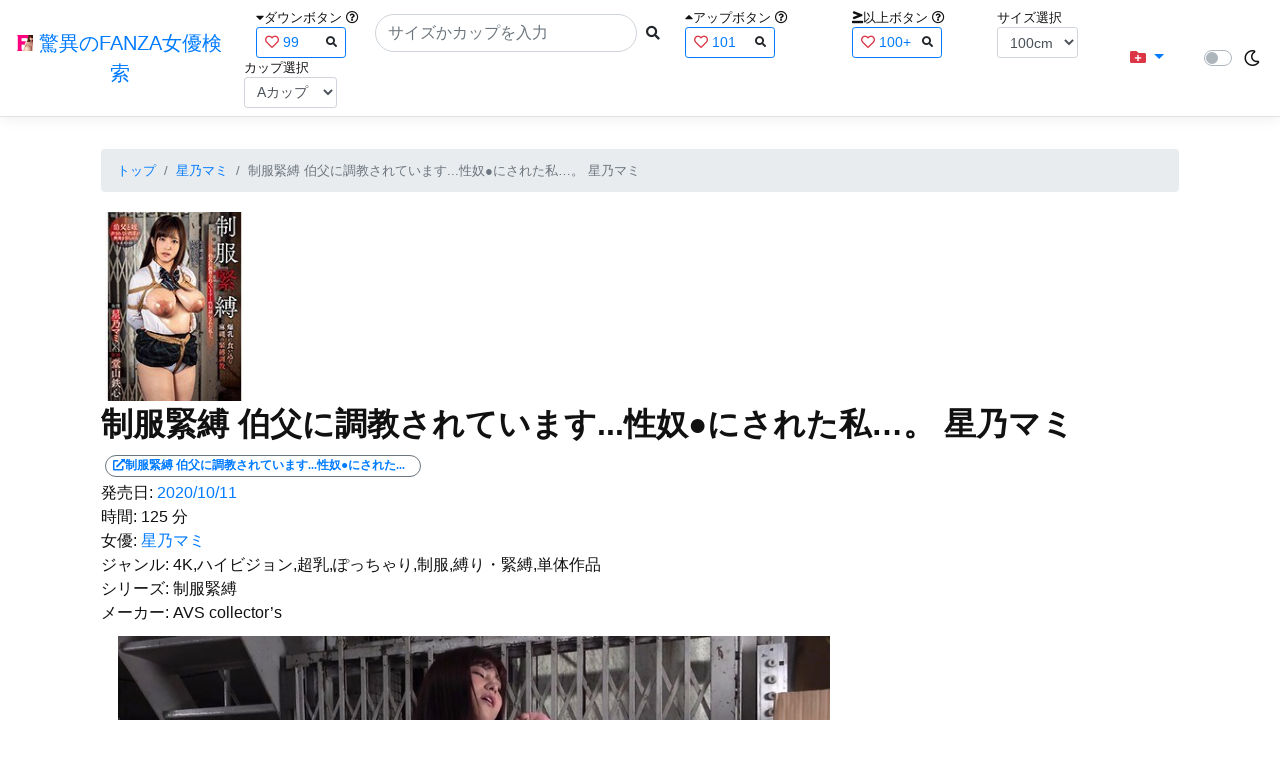

--- FILE ---
content_type: text/html; charset=utf-8
request_url: https://fanza-actress-bust-search.azurewebsites.net/actress/1058644/product/usba00020/%EF%BF%BD%EF%BF%BD%EF%BF%BD%EF%BF%BD%EF%BF%BD%EF%BF%BD%EF%BF%BD%EF%BF%BD%EF%BF%BD%EF%BF%BD%EF%BF%BD%EF%BF%BD%20%EF%BF%BD%EF%BF%BD%EF%BF%BD%EF%BF%BD%EF%BF%BD%EF%BF%BD%EF%BF%BD%EF%BF%BD%EF%BF%BD%EF%BF%BD%EF%BF%BD%EF%BF%BD%EF%BF%BD%EF%BF%BD%EF%BF%BD%EF%BF%BD%EF%BF%BD%EF%BF%BD%EF%BF%BD%EF%BF%BD%EF%BF%BD%EF%BF%BD%EF%BF%BD%EF%BF%BD%EF%BF%BD%EF%BF%BD%EF%BF%BD%EF%BF%BD%EF%BF%BD%EF%BF%BD%EF%BF%BD%EF%BF%BD%EF%BF%BD...%EF%BF%BD%EF%BF%BD%EF%BF%BD%EF%BF%BD%EF%BF%BD%EF%BF%BD%EF%BF%BD%EF%BF%BD%EF%BF%BD%EF%BF%BD%EF%BF%BD%EF%BF%BD%EF%BF%BD%EF%BF%BD%EF%BF%BD%EF%BF%BD%EF%BF%BD%EF%BF%BD%EF%BF%BD%EF%BF%BD%EF%BF%BD%EF%BF%BD%EF%BF%BD%EF%BF%BD%EF%BF%BD%EF%BF%BD%EF%BF%BD%EF%BF%BD%EF%BF%BD%EF%BF%BD%20%EF%BF%BD%EF%BF%BD%EF%BF%BD%EF%BF%BD%EF%BF%BD%EF%BF%BD%EF%BF%BD%EF%BF%BD%EF%BF%BD%EF%BF%BD%EF%BF%BD%EF%BF%BD
body_size: 16041
content:
<!DOCTYPE html>
<html lang="ja-JP">
<head>
    <meta charset="utf-8" />
    <meta name="viewport" content="width=device-width, initial-scale=1.0" />
    <meta name="description" content="驚異のFANZA女優検索は、約5万人のAV女優、セクシー女優をバストやカップで検索できるサービスです！巨乳も貧乳も全てのおっぱいを検索出来る驚異の検索です！毎日更新しています！！" />
    <title>&#x5236;&#x670D;&#x7DCA;&#x7E1B; &#x4F2F;&#x7236;&#x306B;&#x8ABF;&#x6559;&#x3055;&#x308C;&#x3066;&#x3044;&#x307E;&#x3059;...&#x6027;&#x5974;&#x25CF;&#x306B;&#x3055;&#x308C;&#x305F;&#x79C1;&#x2026;&#x3002; &#x661F;&#x4E43;&#x30DE;&#x30DF; | &#x661F;&#x4E43;&#x30DE;&#x30DF; | &#x9A5A;&#x7570;&#x306E;FANZA&#x5973;&#x512A;&#x691C;&#x7D22;</title>
    <meta property="og:type" content="website">
    <meta property="og:title" content="&#x5236;&#x670D;&#x7DCA;&#x7E1B; &#x4F2F;&#x7236;&#x306B;&#x8ABF;&#x6559;&#x3055;&#x308C;&#x3066;&#x3044;&#x307E;&#x3059;...&#x6027;&#x5974;&#x25CF;&#x306B;&#x3055;&#x308C;&#x305F;&#x79C1;&#x2026;&#x3002; &#x661F;&#x4E43;&#x30DE;&#x30DF; | &#x661F;&#x4E43;&#x30DE;&#x30DF; | &#x9A5A;&#x7570;&#x306E;FANZA&#x5973;&#x512A;&#x691C;&#x7D22;">
    <meta property="og:url" content="https://fanza-actress-bust-search.azurewebsites.net/actress/1058644/product/usba00020">
    <meta property="og:image" content="https://pics.dmm.co.jp/digital/video/usba00020/usba00020pl.jpg">
    <meta property="og:description" content="&#x5236;&#x670D;&#x7DCA;&#x7E1B; &#x4F2F;&#x7236;&#x306B;&#x8ABF;&#x6559;&#x3055;&#x308C;&#x3066;&#x3044;&#x307E;&#x3059;...&#x6027;&#x5974;&#x25CF;&#x306B;&#x3055;&#x308C;&#x305F;&#x79C1;&#x2026;&#x3002; &#x661F;&#x4E43;&#x30DE;&#x30DF; | &#x661F;&#x4E43;&#x30DE;&#x30DF;&#x306E;&#x30DA;&#x30FC;&#x30B8;&#x3002;&#x767A;&#x58F2;&#x65E5;:2020/10/11&#x3002;&#x6642;&#x9593;:125&#x5206;&#x3002;&#x5973;&#x512A;:System.Collections.Generic.List`1[System.String]&#x3002;&#x30B8;&#x30E3;&#x30F3;&#x30EB;:4K,&#x30CF;&#x30A4;&#x30D3;&#x30B8;&#x30E7;&#x30F3;,&#x8D85;&#x4E73;,&#x307D;&#x3063;&#x3061;&#x3083;&#x308A;,&#x5236;&#x670D;,&#x7E1B;&#x308A;&#x30FB;&#x7DCA;&#x7E1B;,&#x5358;&#x4F53;&#x4F5C;&#x54C1;&#x3002;&#x30B7;&#x30EA;&#x30FC;&#x30BA;:&#x5236;&#x670D;&#x7DCA;&#x7E1B;&#x3002;&#x30E1;&#x30FC;&#x30AB;&#x30FC;:AVS collector&#x2019;s&#x3002;" />
    <meta property="og:site_name" content="驚異のFANZA女優検索">
    <meta property="og:locale" content="ja_JP">
    <meta name="google-site-verification" content="DqjyAiqdYF9qk5AwYD_jNGbbZwFgf3AIqpLzfn8i3Qc" />
    <link rel="canonical" href="https://fanza-actress-bust-search.azurewebsites.net/actress/1058644/product/usba00020">
    <link rel="stylesheet" href="/css/site.css" />
    <link rel="stylesheet" href="/lib/twitter-bootstrap/css/bootstrap.min.css" />
    <link rel="stylesheet" href="/lib/font-awesome/css/all.min.css">
    <link rel="stylesheet" href="/lib/minireset.css/minireset.min.css">
    
    <link href="/css/product.css" rel="stylesheet" type="text/css" />

    <!-- Global site tag (gtag.js) - Google Analytics -->
    <script async src="https://www.googletagmanager.com/gtag/js?id=G-0MDFRK62HY"></script>
    <script>
        window.dataLayer = window.dataLayer || [];
        function gtag() { dataLayer.push(arguments); }
        gtag('js', new Date());

        gtag('config', 'G-0MDFRK62HY');
    </script>
</head>
<body class="light">
    <header>
        <nav class="navbar navbar-expand-sm navbar-toggleable-sm border-bottom box-shadow mb-3 navbar-collapse justify-content-between">
            <div>
                <a class="navbar-brand" href="/">
                    <img src="/image/fabs.png" class="mb-1" width="16" height="16">
                    驚異のFANZA女優検索
                </a>
            </div>
            <div>
                <form class="form-inline d-flex" method="get" action="/">
                        <div class="mx-3">
                            <div class="small">
                                <i class="fas fa-caret-down"></i><span class="">ダウンボタン</span>
                                <i class="far fa-question-circle" tabindex="0" data-toggle="popover" data-trigger="focus" data-content="ダウンするボタン（サイズを-1cm、カップを-1カップ）。"></i>
                            </div>
                            
<div>
    <span class="searchword btn btn-outline-primary btn-sm text-left " onclick="searchWordClick(&#x27;99&#x27;)">
        <i class="text-danger far fa-heart"></i>
        99
        <span class="small float-right" style="padding-top:2px;">
            <i class="fas fa-search text-body"></i>
        </span>
    </span>
</div>


                        </div>
                    <div class="input-group">
                        <input class="form-control rounded-pill" name="searchText" size="25" value="" type="search" placeholder="サイズかカップを入力" autocomplete="off" aria-label="Search" list="historyList" />
                        <button type="submit" class="btn btn-sm">
                            <i class="fas fa-search"></i>
                        </button>
                    </div>
                        <div class="mx-3">
                            <div class="small">
                                <i class="fas fa-caret-up"></i><span class="">アップボタン</span>
                                <i class="far fa-question-circle" tabindex="0" data-toggle="popover" data-trigger="focus" data-content="アップするボタン（サイズを+1cm、カップを+1カップ）。"></i>
                            </div>
                            
<div>
    <span class="searchword btn btn-outline-primary btn-sm text-left " onclick="searchWordClick(&#x27;101&#x27;)">
        <i class="text-danger far fa-heart"></i>
        101
        <span class="small float-right" style="padding-top:2px;">
            <i class="fas fa-search text-body"></i>
        </span>
    </span>
</div>


                        </div>
                        <div class="mx-5">
                            <div class="small">
                                <i class="fas fa-greater-than-equal"></i><span>以上ボタン</span>
                                <i class="far fa-question-circle" tabindex="0" data-toggle="popover" data-trigger="focus" data-content="以上にするボタン（100cmを「100cm以上」、Fカップを「Fカップ以上」）。"></i>
                            </div>
                            
<div>
    <span class="searchword btn btn-outline-primary btn-sm text-left " onclick="searchWordClick(&#x27;100&#x2B;&#x27;)">
        <i class="text-danger far fa-heart"></i>
        100&#x2B;
        <span class="small float-right" style="padding-top:2px;">
            <i class="fas fa-search text-body"></i>
        </span>
    </span>
</div>


                        </div>
                        <div class="mx-1">
                            <div class="small">
                                <span>サイズ選択</span>
                            </div>
                            <select id="BustSize" class="form-control form-control-sm" onchange="changeBust('BustSize')">
                                        <option value="70">70cm</option>
                                        <option value="71">71cm</option>
                                        <option value="72">72cm</option>
                                        <option value="73">73cm</option>
                                        <option value="74">74cm</option>
                                        <option value="75">75cm</option>
                                        <option value="76">76cm</option>
                                        <option value="77">77cm</option>
                                        <option value="78">78cm</option>
                                        <option value="79">79cm</option>
                                        <option value="80">80cm</option>
                                        <option value="81">81cm</option>
                                        <option value="82">82cm</option>
                                        <option value="83">83cm</option>
                                        <option value="84">84cm</option>
                                        <option value="85">85cm</option>
                                        <option value="86">86cm</option>
                                        <option value="87">87cm</option>
                                        <option value="88">88cm</option>
                                        <option value="89">89cm</option>
                                        <option value="90">90cm</option>
                                        <option value="91">91cm</option>
                                        <option value="92">92cm</option>
                                        <option value="93">93cm</option>
                                        <option value="94">94cm</option>
                                        <option value="95">95cm</option>
                                        <option value="96">96cm</option>
                                        <option value="97">97cm</option>
                                        <option value="98">98cm</option>
                                        <option value="99">99cm</option>
                                        <option value="100" selected="selected">100cm</option>
                                        <option value="101">101cm</option>
                                        <option value="102">102cm</option>
                                        <option value="103">103cm</option>
                                        <option value="104">104cm</option>
                                        <option value="105">105cm</option>
                                        <option value="106">106cm</option>
                                        <option value="107">107cm</option>
                                        <option value="108">108cm</option>
                                        <option value="109">109cm</option>
                                        <option value="110">110cm</option>
                                        <option value="111">111cm</option>
                                        <option value="112">112cm</option>
                                        <option value="113">113cm</option>
                                        <option value="114">114cm</option>
                                        <option value="115">115cm</option>
                                        <option value="116">116cm</option>
                                        <option value="117">117cm</option>
                                        <option value="118">118cm</option>
                                        <option value="119">119cm</option>
                                        <option value="120">120cm</option>
                                        <option value="121">121cm</option>
                                        <option value="122">122cm</option>
                                        <option value="123">123cm</option>
                                        <option value="124">124cm</option>
                                        <option value="125">125cm</option>
                                        <option value="126">126cm</option>
                                        <option value="127">127cm</option>
                                        <option value="128">128cm</option>
                                        <option value="129">129cm</option>
                                        <option value="130">130cm</option>
                                        <option value="131">131cm</option>
                                        <option value="132">132cm</option>
                                        <option value="133">133cm</option>
                                        <option value="134">134cm</option>
                                        <option value="135">135cm</option>
                                        <option value="136">136cm</option>
                                        <option value="137">137cm</option>
                                        <option value="138">138cm</option>
                                        <option value="139">139cm</option>
                                        <option value="140">140cm</option>
                                        <option value="141">141cm</option>
                                        <option value="142">142cm</option>
                                        <option value="143">143cm</option>
                                        <option value="144">144cm</option>
                                        <option value="145">145cm</option>
                                        <option value="146">146cm</option>
                                        <option value="147">147cm</option>
                                        <option value="148">148cm</option>
                                        <option value="149">149cm</option>
                                        <option value="150">150cm</option>
                                        <option value="151">151cm</option>
                                        <option value="152">152cm</option>
                                        <option value="153">153cm</option>
                                        <option value="154">154cm</option>
                                        <option value="155">155cm</option>
                                        <option value="156">156cm</option>
                                        <option value="157">157cm</option>
                                        <option value="158">158cm</option>
                                        <option value="159">159cm</option>
                                        <option value="160">160cm</option>
                            </select>
                        </div>
                        <div class="mx-1">
                            <div class="small">
                                <span>カップ選択</span>
                            </div>
                            <select id="BustCup" class="form-control form-control-sm" onchange="changeBust('BustCup')">
                                        <option value="A">A&#x30AB;&#x30C3;&#x30D7;</option>
                                        <option value="B">B&#x30AB;&#x30C3;&#x30D7;</option>
                                        <option value="C">C&#x30AB;&#x30C3;&#x30D7;</option>
                                        <option value="D">D&#x30AB;&#x30C3;&#x30D7;</option>
                                        <option value="E">E&#x30AB;&#x30C3;&#x30D7;</option>
                                        <option value="F">F&#x30AB;&#x30C3;&#x30D7;</option>
                                        <option value="G">G&#x30AB;&#x30C3;&#x30D7;</option>
                                        <option value="H">H&#x30AB;&#x30C3;&#x30D7;</option>
                                        <option value="I">I&#x30AB;&#x30C3;&#x30D7;</option>
                                        <option value="J">J&#x30AB;&#x30C3;&#x30D7;</option>
                                        <option value="K">K&#x30AB;&#x30C3;&#x30D7;</option>
                                        <option value="L">L&#x30AB;&#x30C3;&#x30D7;</option>
                                        <option value="M">M&#x30AB;&#x30C3;&#x30D7;</option>
                                        <option value="N">N&#x30AB;&#x30C3;&#x30D7;</option>
                                        <option value="O">O&#x30AB;&#x30C3;&#x30D7;</option>
                                        <option value="P">P&#x30AB;&#x30C3;&#x30D7;</option>
                                        <option value="Q">Q&#x30AB;&#x30C3;&#x30D7;</option>
                                        <option value="R">R&#x30AB;&#x30C3;&#x30D7;</option>
                                        <option value="S">S&#x30AB;&#x30C3;&#x30D7;</option>
                                        <option value="T">T&#x30AB;&#x30C3;&#x30D7;</option>
                                        <option value="U">U&#x30AB;&#x30C3;&#x30D7;</option>
                                        <option value="V">V&#x30AB;&#x30C3;&#x30D7;</option>
                                        <option value="W">W&#x30AB;&#x30C3;&#x30D7;</option>
                                        <option value="X">X&#x30AB;&#x30C3;&#x30D7;</option>
                                        <option value="Y">Y&#x30AB;&#x30C3;&#x30D7;</option>
                                        <option value="Z">Z&#x30AB;&#x30C3;&#x30D7;</option>
                            </select>
                        </div>
                </form>
            </div>
            <div>
                <div id="NavMenuDropdown" class="nav-item dropdown">
                    <a class="nav-link base-color dropdown-toggle" href="#" id="navbarDropdown" role="button" data-toggle="dropdown" aria-haspopup="true" aria-expanded="false">
                        <i class="fas fa-folder-plus text-danger"></i>
                    </a>
                    <div class="dropdown-menu" aria-labelledby="navbarDropdown">
                        <a class="dropdown-item" href="/glasses"><i class="fas fa-glasses bg-white text-danger"></i>メガネをかけた女優</a>
                        <a class="dropdown-item" href="/nearface"><i class="far fa-kiss-wink-heart bg-white text-danger"></i>似た顔の女優検索</a>
                        <a class="dropdown-item" href="/twitter"><i class="fab fa-twitter bg-white text-danger"></i>Twitterをやっている女優</a>
                        <a class="dropdown-item" href="/instagram"><i class="fab fa-instagram bg-white text-danger"></i>Instagramをやっている女優</a>
                        <a class="dropdown-item" href="/actresstoday"><i class="fas fa-calendar-day bg-white text-danger"></i>今日が発売日の女優</a>
                        <a class="dropdown-item" href="/producttoday"><i class="fas fa-calendar-day bg-white text-danger"></i>今日が発売日の作品</a>
                    </div>
                </div>
            </div>
            <div class="d-flex flex-row">
                <i id="sun" class="p-1 far fa-sun" style="visibility: hidden"></i>
                <span class="custom-control custom-switch">
                    <input type="checkbox" class="custom-control-input" id="Mode" onclick="ClickToggle()" >
                    <label class="custom-control-label" for="Mode"></label>
                </span>
                <i id="moon" class="p-1 far fa-moon" style="visibility: visible"></i>
            </div>
            <div>
            </div>
            <datalist id="historyList">
            </datalist>
        </nav>
    </header>
    <div class="container">
        <main role="main" class="p-3">
            

<article>
    <nav aria-label="breadcrumb">
        <ol class="small breadcrumb">
            <li class="breadcrumb-item"><a href="/?SearchText=">トップ</a></li>
            <li class="breadcrumb-item"><a href="/actress/1058644/&#x661F;&#x4E43;&#x30DE;&#x30DF;">&#x661F;&#x4E43;&#x30DE;&#x30DF;</a></li>
            <li class="breadcrumb-item active" aria-current="page">&#x5236;&#x670D;&#x7DCA;&#x7E1B; &#x4F2F;&#x7236;&#x306B;&#x8ABF;&#x6559;&#x3055;&#x308C;&#x3066;&#x3044;&#x307E;&#x3059;...&#x6027;&#x5974;&#x25CF;&#x306B;&#x3055;&#x308C;&#x305F;&#x79C1;&#x2026;&#x3002; &#x661F;&#x4E43;&#x30DE;&#x30DF;</li>
        </ol>
    </nav>
    <header>
    </header>
    <section>
        <div class="d-none d-md-block">
            <div>
                <a href="https://al.fanza.co.jp/?lurl=https%3A%2F%2Fvideo.dmm.co.jp%2Fav%2Fcontent%2F%3Fid%3Dusba00020&amp;af_id=fabs-990&amp;ch=api" rel="sponsored, noopener" target="_blank">
                    <img class="p-1" width="147" height="200" src="https://pics.dmm.co.jp/digital/video/usba00020/usba00020ps.jpg" alt='&#x5236;&#x670D;&#x7DCA;&#x7E1B; &#x4F2F;&#x7236;&#x306B;&#x8ABF;&#x6559;&#x3055;&#x308C;&#x3066;&#x3044;&#x307E;&#x3059;...&#x6027;&#x5974;&#x25CF;&#x306B;&#x3055;&#x308C;&#x305F;&#x79C1;&#x2026;&#x3002; &#x661F;&#x4E43;&#x30DE;&#x30DF;のジャケット画像' title="&#x5236;&#x670D;&#x7DCA;&#x7E1B; &#x4F2F;&#x7236;&#x306B;&#x8ABF;&#x6559;&#x3055;&#x308C;&#x3066;&#x3044;&#x307E;&#x3059;...&#x6027;&#x5974;&#x25CF;&#x306B;&#x3055;&#x308C;&#x305F;&#x79C1;&#x2026;&#x3002; &#x661F;&#x4E43;&#x30DE;&#x30DF;">
                </a>
            </div>
        </div>
        <div class="d-block d-md-none">
            <div>
                <a href="https://al.fanza.co.jp/?lurl=https%3A%2F%2Fvideo.dmm.co.jp%2Fav%2Fcontent%2F%3Fid%3Dusba00020&amp;af_id=fabs-990&amp;ch=api" rel="sponsored, noopener" target="_blank" style="margin-left:-25px;margin-right:-25px;">
                    <img class="p-1" width="147" height="200" src="https://pics.dmm.co.jp/digital/video/usba00020/usba00020ps.jpg" alt='&#x5236;&#x670D;&#x7DCA;&#x7E1B; &#x4F2F;&#x7236;&#x306B;&#x8ABF;&#x6559;&#x3055;&#x308C;&#x3066;&#x3044;&#x307E;&#x3059;...&#x6027;&#x5974;&#x25CF;&#x306B;&#x3055;&#x308C;&#x305F;&#x79C1;&#x2026;&#x3002; &#x661F;&#x4E43;&#x30DE;&#x30DF;のジャケット画像' title="&#x5236;&#x670D;&#x7DCA;&#x7E1B; &#x4F2F;&#x7236;&#x306B;&#x8ABF;&#x6559;&#x3055;&#x308C;&#x3066;&#x3044;&#x307E;&#x3059;...&#x6027;&#x5974;&#x25CF;&#x306B;&#x3055;&#x308C;&#x305F;&#x79C1;&#x2026;&#x3002; &#x661F;&#x4E43;&#x30DE;&#x30DF;">
                </a>
            </div>
        </div>
        <h1 class="font-weight-bold h2">
            &#x5236;&#x670D;&#x7DCA;&#x7E1B; &#x4F2F;&#x7236;&#x306B;&#x8ABF;&#x6559;&#x3055;&#x308C;&#x3066;&#x3044;&#x307E;&#x3059;...&#x6027;&#x5974;&#x25CF;&#x306B;&#x3055;&#x308C;&#x305F;&#x79C1;&#x2026;&#x3002; &#x661F;&#x4E43;&#x30DE;&#x30DF;
        </h1>
        <div>
            <a class="justify-content-end ml-auto" href="https://al.fanza.co.jp/?lurl=https%3A%2F%2Fvideo.dmm.co.jp%2Fav%2Fcontent%2F%3Fid%3Dusba00020&amp;af_id=fabs-990&amp;ch=api" rel="sponsored, noopener" target="_blank">
                <span class="m-1 border border-secondary badge badge-pill">
                    <i class="ProductLink fas fa-external-link-alt">&#x5236;&#x670D;&#x7DCA;&#x7E1B; &#x4F2F;&#x7236;&#x306B;&#x8ABF;&#x6559;&#x3055;&#x308C;&#x3066;&#x3044;&#x307E;&#x3059;...&#x6027;&#x5974;&#x25CF;&#x306B;&#x3055;&#x308C;&#x305F;&#x79C1;&#x2026;&#x3002; &#x661F;&#x4E43;&#x30DE;&#x30DF;</i>
                </span>
            </a>
        </div>
        <div>
            <a>発売日:</a>
            <a href="/producttoday?date=2020/10/11">2020/10/11</a>
        </div>
        <div>
            <a>時間:</a>
            <a>125 分</a>
        </div>
        <div>
            <a>女優:</a>
                        <a href="/actress/1058644/&#x661F;&#x4E43;&#x30DE;&#x30DF;">&#x661F;&#x4E43;&#x30DE;&#x30DF;</a>
        </div>
        <div>
            <a>ジャンル:</a>
            <a>4K,&#x30CF;&#x30A4;&#x30D3;&#x30B8;&#x30E7;&#x30F3;,&#x8D85;&#x4E73;,&#x307D;&#x3063;&#x3061;&#x3083;&#x308A;,&#x5236;&#x670D;,&#x7E1B;&#x308A;&#x30FB;&#x7DCA;&#x7E1B;,&#x5358;&#x4F53;&#x4F5C;&#x54C1;</a>
        </div>
        <div>
            <a>シリーズ:</a>
            <a>&#x5236;&#x670D;&#x7DCA;&#x7E1B;</a>
        </div>
        <div>
            <a>メーカー:</a>
            <a>AVS collector&#x2019;s</a>
        </div>
        <div class="ImageList">
            <ul>
                    <li class="rounded">
                        <div>
                            <div class="SingleImage">
                                <div class="d-none d-md-block">
                                    <label for="triggerusba000201" class="">
                                        <a class="btn btn-link">
                                            <img class="p-1" src="https://pics.dmm.co.jp/digital/video/usba00020/usba00020jp-1.jpg" width="720" height="480" alt='&#x5236;&#x670D;&#x7DCA;&#x7E1B; &#x4F2F;&#x7236;&#x306B;&#x8ABF;&#x6559;&#x3055;&#x308C;&#x3066;&#x3044;&#x307E;&#x3059;...&#x6027;&#x5974;&#x25CF;&#x306B;&#x3055;&#x308C;&#x305F;&#x79C1;&#x2026;&#x3002; &#x661F;&#x4E43;&#x30DE;&#x30DF;のサンプル画像'>
                                        </a>
                                    </label>
                                </div>
                                <div class="d-block d-md-none">
                                    <label for="triggerusba000201" class="">
                                        <a class="btn btn-link">
                                            <img class="p-1 JacketSp" src="https://pics.dmm.co.jp/digital/video/usba00020/usba00020jp-1.jpg" alt='&#x5236;&#x670D;&#x7DCA;&#x7E1B; &#x4F2F;&#x7236;&#x306B;&#x8ABF;&#x6559;&#x3055;&#x308C;&#x3066;&#x3044;&#x307E;&#x3059;...&#x6027;&#x5974;&#x25CF;&#x306B;&#x3055;&#x308C;&#x305F;&#x79C1;&#x2026;&#x3002; &#x661F;&#x4E43;&#x30DE;&#x30DF;のサンプル画像'>
                                        </a>
                                    </label>
                                </div>
                            </div>
                            <div class="popup_wrap">
                                <input id="triggerusba000201" type="checkbox">
                                <div class="d-none d-sm-block">
                                    <div class="popup_overlay">
                                        <label for="triggerusba000201" class="popup_trigger"></label>
                                        <div class="popup_content">
                                            <div class="form-inline d-flex justify-content-between">
                                                <div class="ProductTitleL">&#x5236;&#x670D;&#x7DCA;&#x7E1B; &#x4F2F;&#x7236;&#x306B;&#x8ABF;&#x6559;&#x3055;&#x308C;&#x3066;&#x3044;&#x307E;&#x3059;...&#x6027;&#x5974;&#x25CF;&#x306B;&#x3055;&#x308C;&#x305F;&#x79C1;&#x2026;&#x3002; &#x661F;&#x4E43;&#x30DE;&#x30DF;</div>
                                                <div></div>
                                                <label for="triggerusba000201" class="close_btn"><i class="far fa-times-circle"></i></label>
                                            </div>
                                            <div class="d-none d-md-block">
                                                <a class="btn btn-link" onclick="Product.changeImage('usba000201', 'usba000202')">
                                                    <img class="p-1" src="https://pics.dmm.co.jp/digital/video/usba00020/usba00020jp-1.jpg" width="720" height="480" alt='&#x5236;&#x670D;&#x7DCA;&#x7E1B; &#x4F2F;&#x7236;&#x306B;&#x8ABF;&#x6559;&#x3055;&#x308C;&#x3066;&#x3044;&#x307E;&#x3059;...&#x6027;&#x5974;&#x25CF;&#x306B;&#x3055;&#x308C;&#x305F;&#x79C1;&#x2026;&#x3002; &#x661F;&#x4E43;&#x30DE;&#x30DF;のサンプル画像'>
                                                </a>
                                            </div>
                                            <div class="d-none d-sm-block d-md-none">
                                                <a class="btn btn-link" onclick="Product.changeImage('usba000201', 'usba000202')">
                                                    <img class="p-1 JacketSp" src="https://pics.dmm.co.jp/digital/video/usba00020/usba00020jp-1.jpg" alt='&#x5236;&#x670D;&#x7DCA;&#x7E1B; &#x4F2F;&#x7236;&#x306B;&#x8ABF;&#x6559;&#x3055;&#x308C;&#x3066;&#x3044;&#x307E;&#x3059;...&#x6027;&#x5974;&#x25CF;&#x306B;&#x3055;&#x308C;&#x305F;&#x79C1;&#x2026;&#x3002; &#x661F;&#x4E43;&#x30DE;&#x30DF;のサンプル画像'>
                                                </a>
                                            </div>
                                            <div class="form-inline d-flex justify-content-between">
                                                <button type="button" class="btn btn-link" onclick="Product.changeImage('usba000201', 'usba0002020')">&laquo;&laquo;前へ</button>
                                                <a>1/20</a>
                                                <button type="button" class="btn btn-link" onclick="Product.changeImage('usba000201', 'usba000202')">次へ&raquo;&raquo;</button>
                                            </div>
                                        </div>
                                    </div>
                                </div>
                                <div class="d-block d-sm-none">
                                    <div class="overlay">
                                        <label for="triggerusba000201" class="popup_trigger"></label>
                                        <div class="popup_modal">
                                            <div class="form-inline d-flex justify-content-between">
                                                <div class="ProductTitleS">&#x5236;&#x670D;&#x7DCA;&#x7E1B; &#x4F2F;&#x7236;&#x306B;&#x8ABF;&#x6559;&#x3055;&#x308C;&#x3066;&#x3044;&#x307E;&#x3059;...&#x6027;&#x5974;&#x25CF;&#x306B;&#x3055;&#x308C;&#x305F;&#x79C1;&#x2026;&#x3002; &#x661F;&#x4E43;&#x30DE;&#x30DF;</div>
                                                <div></div>
                                                <label for="triggerusba000201" class="close_btn"><i class="far fa-times-circle"></i></label>
                                            </div>
                                            <div class="">
                                                <a class="btn btn-link" onclick="Product.changeImage('usba000201', 'usba000202')">
                                                    <img class="p-1 JacketSp" src="https://pics.dmm.co.jp/digital/video/usba00020/usba00020jp-1.jpg" alt='&#x5236;&#x670D;&#x7DCA;&#x7E1B; &#x4F2F;&#x7236;&#x306B;&#x8ABF;&#x6559;&#x3055;&#x308C;&#x3066;&#x3044;&#x307E;&#x3059;...&#x6027;&#x5974;&#x25CF;&#x306B;&#x3055;&#x308C;&#x305F;&#x79C1;&#x2026;&#x3002; &#x661F;&#x4E43;&#x30DE;&#x30DF;のサンプル画像'>
                                                </a>
                                            </div>
                                            <div class="form-inline d-flex justify-content-between">
                                                <button type="button" class="btn btn-link" onclick="Product.changeImage('usba000201', 'usba0002020')">&laquo;&laquo;前へ</button>
                                                <a>1/20</a>
                                                <button type="button" class="btn btn-link" onclick="Product.changeImage('usba000201', 'usba000202')">次へ&raquo;&raquo;</button>
                                            </div>
                                        </div>
                                    </div>
                                </div>
                            </div>
                        </div>
                    </li>
                    <li class="rounded">
                        <div>
                            <div class="SingleImage">
                                <div class="d-none d-md-block">
                                    <label for="triggerusba000202" class="">
                                        <a class="btn btn-link">
                                            <img class="p-1" src="https://pics.dmm.co.jp/digital/video/usba00020/usba00020jp-2.jpg" width="720" height="480" alt='&#x5236;&#x670D;&#x7DCA;&#x7E1B; &#x4F2F;&#x7236;&#x306B;&#x8ABF;&#x6559;&#x3055;&#x308C;&#x3066;&#x3044;&#x307E;&#x3059;...&#x6027;&#x5974;&#x25CF;&#x306B;&#x3055;&#x308C;&#x305F;&#x79C1;&#x2026;&#x3002; &#x661F;&#x4E43;&#x30DE;&#x30DF;のサンプル画像'>
                                        </a>
                                    </label>
                                </div>
                                <div class="d-block d-md-none">
                                    <label for="triggerusba000202" class="">
                                        <a class="btn btn-link">
                                            <img class="p-1 JacketSp" src="https://pics.dmm.co.jp/digital/video/usba00020/usba00020jp-2.jpg" alt='&#x5236;&#x670D;&#x7DCA;&#x7E1B; &#x4F2F;&#x7236;&#x306B;&#x8ABF;&#x6559;&#x3055;&#x308C;&#x3066;&#x3044;&#x307E;&#x3059;...&#x6027;&#x5974;&#x25CF;&#x306B;&#x3055;&#x308C;&#x305F;&#x79C1;&#x2026;&#x3002; &#x661F;&#x4E43;&#x30DE;&#x30DF;のサンプル画像'>
                                        </a>
                                    </label>
                                </div>
                            </div>
                            <div class="popup_wrap">
                                <input id="triggerusba000202" type="checkbox">
                                <div class="d-none d-sm-block">
                                    <div class="popup_overlay">
                                        <label for="triggerusba000202" class="popup_trigger"></label>
                                        <div class="popup_content">
                                            <div class="form-inline d-flex justify-content-between">
                                                <div class="ProductTitleL">&#x5236;&#x670D;&#x7DCA;&#x7E1B; &#x4F2F;&#x7236;&#x306B;&#x8ABF;&#x6559;&#x3055;&#x308C;&#x3066;&#x3044;&#x307E;&#x3059;...&#x6027;&#x5974;&#x25CF;&#x306B;&#x3055;&#x308C;&#x305F;&#x79C1;&#x2026;&#x3002; &#x661F;&#x4E43;&#x30DE;&#x30DF;</div>
                                                <div></div>
                                                <label for="triggerusba000202" class="close_btn"><i class="far fa-times-circle"></i></label>
                                            </div>
                                            <div class="d-none d-md-block">
                                                <a class="btn btn-link" onclick="Product.changeImage('usba000202', 'usba000203')">
                                                    <img class="p-1" src="https://pics.dmm.co.jp/digital/video/usba00020/usba00020jp-2.jpg" width="720" height="480" alt='&#x5236;&#x670D;&#x7DCA;&#x7E1B; &#x4F2F;&#x7236;&#x306B;&#x8ABF;&#x6559;&#x3055;&#x308C;&#x3066;&#x3044;&#x307E;&#x3059;...&#x6027;&#x5974;&#x25CF;&#x306B;&#x3055;&#x308C;&#x305F;&#x79C1;&#x2026;&#x3002; &#x661F;&#x4E43;&#x30DE;&#x30DF;のサンプル画像'>
                                                </a>
                                            </div>
                                            <div class="d-none d-sm-block d-md-none">
                                                <a class="btn btn-link" onclick="Product.changeImage('usba000202', 'usba000203')">
                                                    <img class="p-1 JacketSp" src="https://pics.dmm.co.jp/digital/video/usba00020/usba00020jp-2.jpg" alt='&#x5236;&#x670D;&#x7DCA;&#x7E1B; &#x4F2F;&#x7236;&#x306B;&#x8ABF;&#x6559;&#x3055;&#x308C;&#x3066;&#x3044;&#x307E;&#x3059;...&#x6027;&#x5974;&#x25CF;&#x306B;&#x3055;&#x308C;&#x305F;&#x79C1;&#x2026;&#x3002; &#x661F;&#x4E43;&#x30DE;&#x30DF;のサンプル画像'>
                                                </a>
                                            </div>
                                            <div class="form-inline d-flex justify-content-between">
                                                <button type="button" class="btn btn-link" onclick="Product.changeImage('usba000202', 'usba000201')">&laquo;&laquo;前へ</button>
                                                <a>2/20</a>
                                                <button type="button" class="btn btn-link" onclick="Product.changeImage('usba000202', 'usba000203')">次へ&raquo;&raquo;</button>
                                            </div>
                                        </div>
                                    </div>
                                </div>
                                <div class="d-block d-sm-none">
                                    <div class="overlay">
                                        <label for="triggerusba000202" class="popup_trigger"></label>
                                        <div class="popup_modal">
                                            <div class="form-inline d-flex justify-content-between">
                                                <div class="ProductTitleS">&#x5236;&#x670D;&#x7DCA;&#x7E1B; &#x4F2F;&#x7236;&#x306B;&#x8ABF;&#x6559;&#x3055;&#x308C;&#x3066;&#x3044;&#x307E;&#x3059;...&#x6027;&#x5974;&#x25CF;&#x306B;&#x3055;&#x308C;&#x305F;&#x79C1;&#x2026;&#x3002; &#x661F;&#x4E43;&#x30DE;&#x30DF;</div>
                                                <div></div>
                                                <label for="triggerusba000202" class="close_btn"><i class="far fa-times-circle"></i></label>
                                            </div>
                                            <div class="">
                                                <a class="btn btn-link" onclick="Product.changeImage('usba000202', 'usba000203')">
                                                    <img class="p-1 JacketSp" src="https://pics.dmm.co.jp/digital/video/usba00020/usba00020jp-2.jpg" alt='&#x5236;&#x670D;&#x7DCA;&#x7E1B; &#x4F2F;&#x7236;&#x306B;&#x8ABF;&#x6559;&#x3055;&#x308C;&#x3066;&#x3044;&#x307E;&#x3059;...&#x6027;&#x5974;&#x25CF;&#x306B;&#x3055;&#x308C;&#x305F;&#x79C1;&#x2026;&#x3002; &#x661F;&#x4E43;&#x30DE;&#x30DF;のサンプル画像'>
                                                </a>
                                            </div>
                                            <div class="form-inline d-flex justify-content-between">
                                                <button type="button" class="btn btn-link" onclick="Product.changeImage('usba000202', 'usba000201')">&laquo;&laquo;前へ</button>
                                                <a>2/20</a>
                                                <button type="button" class="btn btn-link" onclick="Product.changeImage('usba000202', 'usba000203')">次へ&raquo;&raquo;</button>
                                            </div>
                                        </div>
                                    </div>
                                </div>
                            </div>
                        </div>
                    </li>
                    <li class="rounded">
                        <div>
                            <div class="SingleImage">
                                <div class="d-none d-md-block">
                                    <label for="triggerusba000203" class="">
                                        <a class="btn btn-link">
                                            <img class="p-1" src="https://pics.dmm.co.jp/digital/video/usba00020/usba00020jp-3.jpg" width="720" height="480" alt='&#x5236;&#x670D;&#x7DCA;&#x7E1B; &#x4F2F;&#x7236;&#x306B;&#x8ABF;&#x6559;&#x3055;&#x308C;&#x3066;&#x3044;&#x307E;&#x3059;...&#x6027;&#x5974;&#x25CF;&#x306B;&#x3055;&#x308C;&#x305F;&#x79C1;&#x2026;&#x3002; &#x661F;&#x4E43;&#x30DE;&#x30DF;のサンプル画像'>
                                        </a>
                                    </label>
                                </div>
                                <div class="d-block d-md-none">
                                    <label for="triggerusba000203" class="">
                                        <a class="btn btn-link">
                                            <img class="p-1 JacketSp" src="https://pics.dmm.co.jp/digital/video/usba00020/usba00020jp-3.jpg" alt='&#x5236;&#x670D;&#x7DCA;&#x7E1B; &#x4F2F;&#x7236;&#x306B;&#x8ABF;&#x6559;&#x3055;&#x308C;&#x3066;&#x3044;&#x307E;&#x3059;...&#x6027;&#x5974;&#x25CF;&#x306B;&#x3055;&#x308C;&#x305F;&#x79C1;&#x2026;&#x3002; &#x661F;&#x4E43;&#x30DE;&#x30DF;のサンプル画像'>
                                        </a>
                                    </label>
                                </div>
                            </div>
                            <div class="popup_wrap">
                                <input id="triggerusba000203" type="checkbox">
                                <div class="d-none d-sm-block">
                                    <div class="popup_overlay">
                                        <label for="triggerusba000203" class="popup_trigger"></label>
                                        <div class="popup_content">
                                            <div class="form-inline d-flex justify-content-between">
                                                <div class="ProductTitleL">&#x5236;&#x670D;&#x7DCA;&#x7E1B; &#x4F2F;&#x7236;&#x306B;&#x8ABF;&#x6559;&#x3055;&#x308C;&#x3066;&#x3044;&#x307E;&#x3059;...&#x6027;&#x5974;&#x25CF;&#x306B;&#x3055;&#x308C;&#x305F;&#x79C1;&#x2026;&#x3002; &#x661F;&#x4E43;&#x30DE;&#x30DF;</div>
                                                <div></div>
                                                <label for="triggerusba000203" class="close_btn"><i class="far fa-times-circle"></i></label>
                                            </div>
                                            <div class="d-none d-md-block">
                                                <a class="btn btn-link" onclick="Product.changeImage('usba000203', 'usba000204')">
                                                    <img class="p-1" src="https://pics.dmm.co.jp/digital/video/usba00020/usba00020jp-3.jpg" width="720" height="480" alt='&#x5236;&#x670D;&#x7DCA;&#x7E1B; &#x4F2F;&#x7236;&#x306B;&#x8ABF;&#x6559;&#x3055;&#x308C;&#x3066;&#x3044;&#x307E;&#x3059;...&#x6027;&#x5974;&#x25CF;&#x306B;&#x3055;&#x308C;&#x305F;&#x79C1;&#x2026;&#x3002; &#x661F;&#x4E43;&#x30DE;&#x30DF;のサンプル画像'>
                                                </a>
                                            </div>
                                            <div class="d-none d-sm-block d-md-none">
                                                <a class="btn btn-link" onclick="Product.changeImage('usba000203', 'usba000204')">
                                                    <img class="p-1 JacketSp" src="https://pics.dmm.co.jp/digital/video/usba00020/usba00020jp-3.jpg" alt='&#x5236;&#x670D;&#x7DCA;&#x7E1B; &#x4F2F;&#x7236;&#x306B;&#x8ABF;&#x6559;&#x3055;&#x308C;&#x3066;&#x3044;&#x307E;&#x3059;...&#x6027;&#x5974;&#x25CF;&#x306B;&#x3055;&#x308C;&#x305F;&#x79C1;&#x2026;&#x3002; &#x661F;&#x4E43;&#x30DE;&#x30DF;のサンプル画像'>
                                                </a>
                                            </div>
                                            <div class="form-inline d-flex justify-content-between">
                                                <button type="button" class="btn btn-link" onclick="Product.changeImage('usba000203', 'usba000202')">&laquo;&laquo;前へ</button>
                                                <a>3/20</a>
                                                <button type="button" class="btn btn-link" onclick="Product.changeImage('usba000203', 'usba000204')">次へ&raquo;&raquo;</button>
                                            </div>
                                        </div>
                                    </div>
                                </div>
                                <div class="d-block d-sm-none">
                                    <div class="overlay">
                                        <label for="triggerusba000203" class="popup_trigger"></label>
                                        <div class="popup_modal">
                                            <div class="form-inline d-flex justify-content-between">
                                                <div class="ProductTitleS">&#x5236;&#x670D;&#x7DCA;&#x7E1B; &#x4F2F;&#x7236;&#x306B;&#x8ABF;&#x6559;&#x3055;&#x308C;&#x3066;&#x3044;&#x307E;&#x3059;...&#x6027;&#x5974;&#x25CF;&#x306B;&#x3055;&#x308C;&#x305F;&#x79C1;&#x2026;&#x3002; &#x661F;&#x4E43;&#x30DE;&#x30DF;</div>
                                                <div></div>
                                                <label for="triggerusba000203" class="close_btn"><i class="far fa-times-circle"></i></label>
                                            </div>
                                            <div class="">
                                                <a class="btn btn-link" onclick="Product.changeImage('usba000203', 'usba000204')">
                                                    <img class="p-1 JacketSp" src="https://pics.dmm.co.jp/digital/video/usba00020/usba00020jp-3.jpg" alt='&#x5236;&#x670D;&#x7DCA;&#x7E1B; &#x4F2F;&#x7236;&#x306B;&#x8ABF;&#x6559;&#x3055;&#x308C;&#x3066;&#x3044;&#x307E;&#x3059;...&#x6027;&#x5974;&#x25CF;&#x306B;&#x3055;&#x308C;&#x305F;&#x79C1;&#x2026;&#x3002; &#x661F;&#x4E43;&#x30DE;&#x30DF;のサンプル画像'>
                                                </a>
                                            </div>
                                            <div class="form-inline d-flex justify-content-between">
                                                <button type="button" class="btn btn-link" onclick="Product.changeImage('usba000203', 'usba000202')">&laquo;&laquo;前へ</button>
                                                <a>3/20</a>
                                                <button type="button" class="btn btn-link" onclick="Product.changeImage('usba000203', 'usba000204')">次へ&raquo;&raquo;</button>
                                            </div>
                                        </div>
                                    </div>
                                </div>
                            </div>
                        </div>
                    </li>
                    <li class="rounded">
                        <div>
                            <div class="SingleImage">
                                <div class="d-none d-md-block">
                                    <label for="triggerusba000204" class="">
                                        <a class="btn btn-link">
                                            <img class="p-1" src="https://pics.dmm.co.jp/digital/video/usba00020/usba00020jp-4.jpg" width="720" height="480" alt='&#x5236;&#x670D;&#x7DCA;&#x7E1B; &#x4F2F;&#x7236;&#x306B;&#x8ABF;&#x6559;&#x3055;&#x308C;&#x3066;&#x3044;&#x307E;&#x3059;...&#x6027;&#x5974;&#x25CF;&#x306B;&#x3055;&#x308C;&#x305F;&#x79C1;&#x2026;&#x3002; &#x661F;&#x4E43;&#x30DE;&#x30DF;のサンプル画像'>
                                        </a>
                                    </label>
                                </div>
                                <div class="d-block d-md-none">
                                    <label for="triggerusba000204" class="">
                                        <a class="btn btn-link">
                                            <img class="p-1 JacketSp" src="https://pics.dmm.co.jp/digital/video/usba00020/usba00020jp-4.jpg" alt='&#x5236;&#x670D;&#x7DCA;&#x7E1B; &#x4F2F;&#x7236;&#x306B;&#x8ABF;&#x6559;&#x3055;&#x308C;&#x3066;&#x3044;&#x307E;&#x3059;...&#x6027;&#x5974;&#x25CF;&#x306B;&#x3055;&#x308C;&#x305F;&#x79C1;&#x2026;&#x3002; &#x661F;&#x4E43;&#x30DE;&#x30DF;のサンプル画像'>
                                        </a>
                                    </label>
                                </div>
                            </div>
                            <div class="popup_wrap">
                                <input id="triggerusba000204" type="checkbox">
                                <div class="d-none d-sm-block">
                                    <div class="popup_overlay">
                                        <label for="triggerusba000204" class="popup_trigger"></label>
                                        <div class="popup_content">
                                            <div class="form-inline d-flex justify-content-between">
                                                <div class="ProductTitleL">&#x5236;&#x670D;&#x7DCA;&#x7E1B; &#x4F2F;&#x7236;&#x306B;&#x8ABF;&#x6559;&#x3055;&#x308C;&#x3066;&#x3044;&#x307E;&#x3059;...&#x6027;&#x5974;&#x25CF;&#x306B;&#x3055;&#x308C;&#x305F;&#x79C1;&#x2026;&#x3002; &#x661F;&#x4E43;&#x30DE;&#x30DF;</div>
                                                <div></div>
                                                <label for="triggerusba000204" class="close_btn"><i class="far fa-times-circle"></i></label>
                                            </div>
                                            <div class="d-none d-md-block">
                                                <a class="btn btn-link" onclick="Product.changeImage('usba000204', 'usba000205')">
                                                    <img class="p-1" src="https://pics.dmm.co.jp/digital/video/usba00020/usba00020jp-4.jpg" width="720" height="480" alt='&#x5236;&#x670D;&#x7DCA;&#x7E1B; &#x4F2F;&#x7236;&#x306B;&#x8ABF;&#x6559;&#x3055;&#x308C;&#x3066;&#x3044;&#x307E;&#x3059;...&#x6027;&#x5974;&#x25CF;&#x306B;&#x3055;&#x308C;&#x305F;&#x79C1;&#x2026;&#x3002; &#x661F;&#x4E43;&#x30DE;&#x30DF;のサンプル画像'>
                                                </a>
                                            </div>
                                            <div class="d-none d-sm-block d-md-none">
                                                <a class="btn btn-link" onclick="Product.changeImage('usba000204', 'usba000205')">
                                                    <img class="p-1 JacketSp" src="https://pics.dmm.co.jp/digital/video/usba00020/usba00020jp-4.jpg" alt='&#x5236;&#x670D;&#x7DCA;&#x7E1B; &#x4F2F;&#x7236;&#x306B;&#x8ABF;&#x6559;&#x3055;&#x308C;&#x3066;&#x3044;&#x307E;&#x3059;...&#x6027;&#x5974;&#x25CF;&#x306B;&#x3055;&#x308C;&#x305F;&#x79C1;&#x2026;&#x3002; &#x661F;&#x4E43;&#x30DE;&#x30DF;のサンプル画像'>
                                                </a>
                                            </div>
                                            <div class="form-inline d-flex justify-content-between">
                                                <button type="button" class="btn btn-link" onclick="Product.changeImage('usba000204', 'usba000203')">&laquo;&laquo;前へ</button>
                                                <a>4/20</a>
                                                <button type="button" class="btn btn-link" onclick="Product.changeImage('usba000204', 'usba000205')">次へ&raquo;&raquo;</button>
                                            </div>
                                        </div>
                                    </div>
                                </div>
                                <div class="d-block d-sm-none">
                                    <div class="overlay">
                                        <label for="triggerusba000204" class="popup_trigger"></label>
                                        <div class="popup_modal">
                                            <div class="form-inline d-flex justify-content-between">
                                                <div class="ProductTitleS">&#x5236;&#x670D;&#x7DCA;&#x7E1B; &#x4F2F;&#x7236;&#x306B;&#x8ABF;&#x6559;&#x3055;&#x308C;&#x3066;&#x3044;&#x307E;&#x3059;...&#x6027;&#x5974;&#x25CF;&#x306B;&#x3055;&#x308C;&#x305F;&#x79C1;&#x2026;&#x3002; &#x661F;&#x4E43;&#x30DE;&#x30DF;</div>
                                                <div></div>
                                                <label for="triggerusba000204" class="close_btn"><i class="far fa-times-circle"></i></label>
                                            </div>
                                            <div class="">
                                                <a class="btn btn-link" onclick="Product.changeImage('usba000204', 'usba000205')">
                                                    <img class="p-1 JacketSp" src="https://pics.dmm.co.jp/digital/video/usba00020/usba00020jp-4.jpg" alt='&#x5236;&#x670D;&#x7DCA;&#x7E1B; &#x4F2F;&#x7236;&#x306B;&#x8ABF;&#x6559;&#x3055;&#x308C;&#x3066;&#x3044;&#x307E;&#x3059;...&#x6027;&#x5974;&#x25CF;&#x306B;&#x3055;&#x308C;&#x305F;&#x79C1;&#x2026;&#x3002; &#x661F;&#x4E43;&#x30DE;&#x30DF;のサンプル画像'>
                                                </a>
                                            </div>
                                            <div class="form-inline d-flex justify-content-between">
                                                <button type="button" class="btn btn-link" onclick="Product.changeImage('usba000204', 'usba000203')">&laquo;&laquo;前へ</button>
                                                <a>4/20</a>
                                                <button type="button" class="btn btn-link" onclick="Product.changeImage('usba000204', 'usba000205')">次へ&raquo;&raquo;</button>
                                            </div>
                                        </div>
                                    </div>
                                </div>
                            </div>
                        </div>
                    </li>
                    <li class="rounded">
                        <div>
                            <div class="SingleImage">
                                <div class="d-none d-md-block">
                                    <label for="triggerusba000205" class="">
                                        <a class="btn btn-link">
                                            <img class="p-1" src="https://pics.dmm.co.jp/digital/video/usba00020/usba00020jp-5.jpg" width="720" height="480" alt='&#x5236;&#x670D;&#x7DCA;&#x7E1B; &#x4F2F;&#x7236;&#x306B;&#x8ABF;&#x6559;&#x3055;&#x308C;&#x3066;&#x3044;&#x307E;&#x3059;...&#x6027;&#x5974;&#x25CF;&#x306B;&#x3055;&#x308C;&#x305F;&#x79C1;&#x2026;&#x3002; &#x661F;&#x4E43;&#x30DE;&#x30DF;のサンプル画像'>
                                        </a>
                                    </label>
                                </div>
                                <div class="d-block d-md-none">
                                    <label for="triggerusba000205" class="">
                                        <a class="btn btn-link">
                                            <img class="p-1 JacketSp" src="https://pics.dmm.co.jp/digital/video/usba00020/usba00020jp-5.jpg" alt='&#x5236;&#x670D;&#x7DCA;&#x7E1B; &#x4F2F;&#x7236;&#x306B;&#x8ABF;&#x6559;&#x3055;&#x308C;&#x3066;&#x3044;&#x307E;&#x3059;...&#x6027;&#x5974;&#x25CF;&#x306B;&#x3055;&#x308C;&#x305F;&#x79C1;&#x2026;&#x3002; &#x661F;&#x4E43;&#x30DE;&#x30DF;のサンプル画像'>
                                        </a>
                                    </label>
                                </div>
                            </div>
                            <div class="popup_wrap">
                                <input id="triggerusba000205" type="checkbox">
                                <div class="d-none d-sm-block">
                                    <div class="popup_overlay">
                                        <label for="triggerusba000205" class="popup_trigger"></label>
                                        <div class="popup_content">
                                            <div class="form-inline d-flex justify-content-between">
                                                <div class="ProductTitleL">&#x5236;&#x670D;&#x7DCA;&#x7E1B; &#x4F2F;&#x7236;&#x306B;&#x8ABF;&#x6559;&#x3055;&#x308C;&#x3066;&#x3044;&#x307E;&#x3059;...&#x6027;&#x5974;&#x25CF;&#x306B;&#x3055;&#x308C;&#x305F;&#x79C1;&#x2026;&#x3002; &#x661F;&#x4E43;&#x30DE;&#x30DF;</div>
                                                <div></div>
                                                <label for="triggerusba000205" class="close_btn"><i class="far fa-times-circle"></i></label>
                                            </div>
                                            <div class="d-none d-md-block">
                                                <a class="btn btn-link" onclick="Product.changeImage('usba000205', 'usba000206')">
                                                    <img class="p-1" src="https://pics.dmm.co.jp/digital/video/usba00020/usba00020jp-5.jpg" width="720" height="480" alt='&#x5236;&#x670D;&#x7DCA;&#x7E1B; &#x4F2F;&#x7236;&#x306B;&#x8ABF;&#x6559;&#x3055;&#x308C;&#x3066;&#x3044;&#x307E;&#x3059;...&#x6027;&#x5974;&#x25CF;&#x306B;&#x3055;&#x308C;&#x305F;&#x79C1;&#x2026;&#x3002; &#x661F;&#x4E43;&#x30DE;&#x30DF;のサンプル画像'>
                                                </a>
                                            </div>
                                            <div class="d-none d-sm-block d-md-none">
                                                <a class="btn btn-link" onclick="Product.changeImage('usba000205', 'usba000206')">
                                                    <img class="p-1 JacketSp" src="https://pics.dmm.co.jp/digital/video/usba00020/usba00020jp-5.jpg" alt='&#x5236;&#x670D;&#x7DCA;&#x7E1B; &#x4F2F;&#x7236;&#x306B;&#x8ABF;&#x6559;&#x3055;&#x308C;&#x3066;&#x3044;&#x307E;&#x3059;...&#x6027;&#x5974;&#x25CF;&#x306B;&#x3055;&#x308C;&#x305F;&#x79C1;&#x2026;&#x3002; &#x661F;&#x4E43;&#x30DE;&#x30DF;のサンプル画像'>
                                                </a>
                                            </div>
                                            <div class="form-inline d-flex justify-content-between">
                                                <button type="button" class="btn btn-link" onclick="Product.changeImage('usba000205', 'usba000204')">&laquo;&laquo;前へ</button>
                                                <a>5/20</a>
                                                <button type="button" class="btn btn-link" onclick="Product.changeImage('usba000205', 'usba000206')">次へ&raquo;&raquo;</button>
                                            </div>
                                        </div>
                                    </div>
                                </div>
                                <div class="d-block d-sm-none">
                                    <div class="overlay">
                                        <label for="triggerusba000205" class="popup_trigger"></label>
                                        <div class="popup_modal">
                                            <div class="form-inline d-flex justify-content-between">
                                                <div class="ProductTitleS">&#x5236;&#x670D;&#x7DCA;&#x7E1B; &#x4F2F;&#x7236;&#x306B;&#x8ABF;&#x6559;&#x3055;&#x308C;&#x3066;&#x3044;&#x307E;&#x3059;...&#x6027;&#x5974;&#x25CF;&#x306B;&#x3055;&#x308C;&#x305F;&#x79C1;&#x2026;&#x3002; &#x661F;&#x4E43;&#x30DE;&#x30DF;</div>
                                                <div></div>
                                                <label for="triggerusba000205" class="close_btn"><i class="far fa-times-circle"></i></label>
                                            </div>
                                            <div class="">
                                                <a class="btn btn-link" onclick="Product.changeImage('usba000205', 'usba000206')">
                                                    <img class="p-1 JacketSp" src="https://pics.dmm.co.jp/digital/video/usba00020/usba00020jp-5.jpg" alt='&#x5236;&#x670D;&#x7DCA;&#x7E1B; &#x4F2F;&#x7236;&#x306B;&#x8ABF;&#x6559;&#x3055;&#x308C;&#x3066;&#x3044;&#x307E;&#x3059;...&#x6027;&#x5974;&#x25CF;&#x306B;&#x3055;&#x308C;&#x305F;&#x79C1;&#x2026;&#x3002; &#x661F;&#x4E43;&#x30DE;&#x30DF;のサンプル画像'>
                                                </a>
                                            </div>
                                            <div class="form-inline d-flex justify-content-between">
                                                <button type="button" class="btn btn-link" onclick="Product.changeImage('usba000205', 'usba000204')">&laquo;&laquo;前へ</button>
                                                <a>5/20</a>
                                                <button type="button" class="btn btn-link" onclick="Product.changeImage('usba000205', 'usba000206')">次へ&raquo;&raquo;</button>
                                            </div>
                                        </div>
                                    </div>
                                </div>
                            </div>
                        </div>
                    </li>
                    <li class="rounded">
                        <div>
                            <div class="SingleImage">
                                <div class="d-none d-md-block">
                                    <label for="triggerusba000206" class="">
                                        <a class="btn btn-link">
                                            <img class="p-1" src="https://pics.dmm.co.jp/digital/video/usba00020/usba00020jp-6.jpg" width="720" height="480" alt='&#x5236;&#x670D;&#x7DCA;&#x7E1B; &#x4F2F;&#x7236;&#x306B;&#x8ABF;&#x6559;&#x3055;&#x308C;&#x3066;&#x3044;&#x307E;&#x3059;...&#x6027;&#x5974;&#x25CF;&#x306B;&#x3055;&#x308C;&#x305F;&#x79C1;&#x2026;&#x3002; &#x661F;&#x4E43;&#x30DE;&#x30DF;のサンプル画像'>
                                        </a>
                                    </label>
                                </div>
                                <div class="d-block d-md-none">
                                    <label for="triggerusba000206" class="">
                                        <a class="btn btn-link">
                                            <img class="p-1 JacketSp" src="https://pics.dmm.co.jp/digital/video/usba00020/usba00020jp-6.jpg" alt='&#x5236;&#x670D;&#x7DCA;&#x7E1B; &#x4F2F;&#x7236;&#x306B;&#x8ABF;&#x6559;&#x3055;&#x308C;&#x3066;&#x3044;&#x307E;&#x3059;...&#x6027;&#x5974;&#x25CF;&#x306B;&#x3055;&#x308C;&#x305F;&#x79C1;&#x2026;&#x3002; &#x661F;&#x4E43;&#x30DE;&#x30DF;のサンプル画像'>
                                        </a>
                                    </label>
                                </div>
                            </div>
                            <div class="popup_wrap">
                                <input id="triggerusba000206" type="checkbox">
                                <div class="d-none d-sm-block">
                                    <div class="popup_overlay">
                                        <label for="triggerusba000206" class="popup_trigger"></label>
                                        <div class="popup_content">
                                            <div class="form-inline d-flex justify-content-between">
                                                <div class="ProductTitleL">&#x5236;&#x670D;&#x7DCA;&#x7E1B; &#x4F2F;&#x7236;&#x306B;&#x8ABF;&#x6559;&#x3055;&#x308C;&#x3066;&#x3044;&#x307E;&#x3059;...&#x6027;&#x5974;&#x25CF;&#x306B;&#x3055;&#x308C;&#x305F;&#x79C1;&#x2026;&#x3002; &#x661F;&#x4E43;&#x30DE;&#x30DF;</div>
                                                <div></div>
                                                <label for="triggerusba000206" class="close_btn"><i class="far fa-times-circle"></i></label>
                                            </div>
                                            <div class="d-none d-md-block">
                                                <a class="btn btn-link" onclick="Product.changeImage('usba000206', 'usba000207')">
                                                    <img class="p-1" src="https://pics.dmm.co.jp/digital/video/usba00020/usba00020jp-6.jpg" width="720" height="480" alt='&#x5236;&#x670D;&#x7DCA;&#x7E1B; &#x4F2F;&#x7236;&#x306B;&#x8ABF;&#x6559;&#x3055;&#x308C;&#x3066;&#x3044;&#x307E;&#x3059;...&#x6027;&#x5974;&#x25CF;&#x306B;&#x3055;&#x308C;&#x305F;&#x79C1;&#x2026;&#x3002; &#x661F;&#x4E43;&#x30DE;&#x30DF;のサンプル画像'>
                                                </a>
                                            </div>
                                            <div class="d-none d-sm-block d-md-none">
                                                <a class="btn btn-link" onclick="Product.changeImage('usba000206', 'usba000207')">
                                                    <img class="p-1 JacketSp" src="https://pics.dmm.co.jp/digital/video/usba00020/usba00020jp-6.jpg" alt='&#x5236;&#x670D;&#x7DCA;&#x7E1B; &#x4F2F;&#x7236;&#x306B;&#x8ABF;&#x6559;&#x3055;&#x308C;&#x3066;&#x3044;&#x307E;&#x3059;...&#x6027;&#x5974;&#x25CF;&#x306B;&#x3055;&#x308C;&#x305F;&#x79C1;&#x2026;&#x3002; &#x661F;&#x4E43;&#x30DE;&#x30DF;のサンプル画像'>
                                                </a>
                                            </div>
                                            <div class="form-inline d-flex justify-content-between">
                                                <button type="button" class="btn btn-link" onclick="Product.changeImage('usba000206', 'usba000205')">&laquo;&laquo;前へ</button>
                                                <a>6/20</a>
                                                <button type="button" class="btn btn-link" onclick="Product.changeImage('usba000206', 'usba000207')">次へ&raquo;&raquo;</button>
                                            </div>
                                        </div>
                                    </div>
                                </div>
                                <div class="d-block d-sm-none">
                                    <div class="overlay">
                                        <label for="triggerusba000206" class="popup_trigger"></label>
                                        <div class="popup_modal">
                                            <div class="form-inline d-flex justify-content-between">
                                                <div class="ProductTitleS">&#x5236;&#x670D;&#x7DCA;&#x7E1B; &#x4F2F;&#x7236;&#x306B;&#x8ABF;&#x6559;&#x3055;&#x308C;&#x3066;&#x3044;&#x307E;&#x3059;...&#x6027;&#x5974;&#x25CF;&#x306B;&#x3055;&#x308C;&#x305F;&#x79C1;&#x2026;&#x3002; &#x661F;&#x4E43;&#x30DE;&#x30DF;</div>
                                                <div></div>
                                                <label for="triggerusba000206" class="close_btn"><i class="far fa-times-circle"></i></label>
                                            </div>
                                            <div class="">
                                                <a class="btn btn-link" onclick="Product.changeImage('usba000206', 'usba000207')">
                                                    <img class="p-1 JacketSp" src="https://pics.dmm.co.jp/digital/video/usba00020/usba00020jp-6.jpg" alt='&#x5236;&#x670D;&#x7DCA;&#x7E1B; &#x4F2F;&#x7236;&#x306B;&#x8ABF;&#x6559;&#x3055;&#x308C;&#x3066;&#x3044;&#x307E;&#x3059;...&#x6027;&#x5974;&#x25CF;&#x306B;&#x3055;&#x308C;&#x305F;&#x79C1;&#x2026;&#x3002; &#x661F;&#x4E43;&#x30DE;&#x30DF;のサンプル画像'>
                                                </a>
                                            </div>
                                            <div class="form-inline d-flex justify-content-between">
                                                <button type="button" class="btn btn-link" onclick="Product.changeImage('usba000206', 'usba000205')">&laquo;&laquo;前へ</button>
                                                <a>6/20</a>
                                                <button type="button" class="btn btn-link" onclick="Product.changeImage('usba000206', 'usba000207')">次へ&raquo;&raquo;</button>
                                            </div>
                                        </div>
                                    </div>
                                </div>
                            </div>
                        </div>
                    </li>
                    <li class="rounded">
                        <div>
                            <div class="SingleImage">
                                <div class="d-none d-md-block">
                                    <label for="triggerusba000207" class="">
                                        <a class="btn btn-link">
                                            <img class="p-1" src="https://pics.dmm.co.jp/digital/video/usba00020/usba00020jp-7.jpg" width="720" height="480" alt='&#x5236;&#x670D;&#x7DCA;&#x7E1B; &#x4F2F;&#x7236;&#x306B;&#x8ABF;&#x6559;&#x3055;&#x308C;&#x3066;&#x3044;&#x307E;&#x3059;...&#x6027;&#x5974;&#x25CF;&#x306B;&#x3055;&#x308C;&#x305F;&#x79C1;&#x2026;&#x3002; &#x661F;&#x4E43;&#x30DE;&#x30DF;のサンプル画像'>
                                        </a>
                                    </label>
                                </div>
                                <div class="d-block d-md-none">
                                    <label for="triggerusba000207" class="">
                                        <a class="btn btn-link">
                                            <img class="p-1 JacketSp" src="https://pics.dmm.co.jp/digital/video/usba00020/usba00020jp-7.jpg" alt='&#x5236;&#x670D;&#x7DCA;&#x7E1B; &#x4F2F;&#x7236;&#x306B;&#x8ABF;&#x6559;&#x3055;&#x308C;&#x3066;&#x3044;&#x307E;&#x3059;...&#x6027;&#x5974;&#x25CF;&#x306B;&#x3055;&#x308C;&#x305F;&#x79C1;&#x2026;&#x3002; &#x661F;&#x4E43;&#x30DE;&#x30DF;のサンプル画像'>
                                        </a>
                                    </label>
                                </div>
                            </div>
                            <div class="popup_wrap">
                                <input id="triggerusba000207" type="checkbox">
                                <div class="d-none d-sm-block">
                                    <div class="popup_overlay">
                                        <label for="triggerusba000207" class="popup_trigger"></label>
                                        <div class="popup_content">
                                            <div class="form-inline d-flex justify-content-between">
                                                <div class="ProductTitleL">&#x5236;&#x670D;&#x7DCA;&#x7E1B; &#x4F2F;&#x7236;&#x306B;&#x8ABF;&#x6559;&#x3055;&#x308C;&#x3066;&#x3044;&#x307E;&#x3059;...&#x6027;&#x5974;&#x25CF;&#x306B;&#x3055;&#x308C;&#x305F;&#x79C1;&#x2026;&#x3002; &#x661F;&#x4E43;&#x30DE;&#x30DF;</div>
                                                <div></div>
                                                <label for="triggerusba000207" class="close_btn"><i class="far fa-times-circle"></i></label>
                                            </div>
                                            <div class="d-none d-md-block">
                                                <a class="btn btn-link" onclick="Product.changeImage('usba000207', 'usba000208')">
                                                    <img class="p-1" src="https://pics.dmm.co.jp/digital/video/usba00020/usba00020jp-7.jpg" width="720" height="480" alt='&#x5236;&#x670D;&#x7DCA;&#x7E1B; &#x4F2F;&#x7236;&#x306B;&#x8ABF;&#x6559;&#x3055;&#x308C;&#x3066;&#x3044;&#x307E;&#x3059;...&#x6027;&#x5974;&#x25CF;&#x306B;&#x3055;&#x308C;&#x305F;&#x79C1;&#x2026;&#x3002; &#x661F;&#x4E43;&#x30DE;&#x30DF;のサンプル画像'>
                                                </a>
                                            </div>
                                            <div class="d-none d-sm-block d-md-none">
                                                <a class="btn btn-link" onclick="Product.changeImage('usba000207', 'usba000208')">
                                                    <img class="p-1 JacketSp" src="https://pics.dmm.co.jp/digital/video/usba00020/usba00020jp-7.jpg" alt='&#x5236;&#x670D;&#x7DCA;&#x7E1B; &#x4F2F;&#x7236;&#x306B;&#x8ABF;&#x6559;&#x3055;&#x308C;&#x3066;&#x3044;&#x307E;&#x3059;...&#x6027;&#x5974;&#x25CF;&#x306B;&#x3055;&#x308C;&#x305F;&#x79C1;&#x2026;&#x3002; &#x661F;&#x4E43;&#x30DE;&#x30DF;のサンプル画像'>
                                                </a>
                                            </div>
                                            <div class="form-inline d-flex justify-content-between">
                                                <button type="button" class="btn btn-link" onclick="Product.changeImage('usba000207', 'usba000206')">&laquo;&laquo;前へ</button>
                                                <a>7/20</a>
                                                <button type="button" class="btn btn-link" onclick="Product.changeImage('usba000207', 'usba000208')">次へ&raquo;&raquo;</button>
                                            </div>
                                        </div>
                                    </div>
                                </div>
                                <div class="d-block d-sm-none">
                                    <div class="overlay">
                                        <label for="triggerusba000207" class="popup_trigger"></label>
                                        <div class="popup_modal">
                                            <div class="form-inline d-flex justify-content-between">
                                                <div class="ProductTitleS">&#x5236;&#x670D;&#x7DCA;&#x7E1B; &#x4F2F;&#x7236;&#x306B;&#x8ABF;&#x6559;&#x3055;&#x308C;&#x3066;&#x3044;&#x307E;&#x3059;...&#x6027;&#x5974;&#x25CF;&#x306B;&#x3055;&#x308C;&#x305F;&#x79C1;&#x2026;&#x3002; &#x661F;&#x4E43;&#x30DE;&#x30DF;</div>
                                                <div></div>
                                                <label for="triggerusba000207" class="close_btn"><i class="far fa-times-circle"></i></label>
                                            </div>
                                            <div class="">
                                                <a class="btn btn-link" onclick="Product.changeImage('usba000207', 'usba000208')">
                                                    <img class="p-1 JacketSp" src="https://pics.dmm.co.jp/digital/video/usba00020/usba00020jp-7.jpg" alt='&#x5236;&#x670D;&#x7DCA;&#x7E1B; &#x4F2F;&#x7236;&#x306B;&#x8ABF;&#x6559;&#x3055;&#x308C;&#x3066;&#x3044;&#x307E;&#x3059;...&#x6027;&#x5974;&#x25CF;&#x306B;&#x3055;&#x308C;&#x305F;&#x79C1;&#x2026;&#x3002; &#x661F;&#x4E43;&#x30DE;&#x30DF;のサンプル画像'>
                                                </a>
                                            </div>
                                            <div class="form-inline d-flex justify-content-between">
                                                <button type="button" class="btn btn-link" onclick="Product.changeImage('usba000207', 'usba000206')">&laquo;&laquo;前へ</button>
                                                <a>7/20</a>
                                                <button type="button" class="btn btn-link" onclick="Product.changeImage('usba000207', 'usba000208')">次へ&raquo;&raquo;</button>
                                            </div>
                                        </div>
                                    </div>
                                </div>
                            </div>
                        </div>
                    </li>
                    <li class="rounded">
                        <div>
                            <div class="SingleImage">
                                <div class="d-none d-md-block">
                                    <label for="triggerusba000208" class="">
                                        <a class="btn btn-link">
                                            <img class="p-1" src="https://pics.dmm.co.jp/digital/video/usba00020/usba00020jp-8.jpg" width="720" height="480" alt='&#x5236;&#x670D;&#x7DCA;&#x7E1B; &#x4F2F;&#x7236;&#x306B;&#x8ABF;&#x6559;&#x3055;&#x308C;&#x3066;&#x3044;&#x307E;&#x3059;...&#x6027;&#x5974;&#x25CF;&#x306B;&#x3055;&#x308C;&#x305F;&#x79C1;&#x2026;&#x3002; &#x661F;&#x4E43;&#x30DE;&#x30DF;のサンプル画像'>
                                        </a>
                                    </label>
                                </div>
                                <div class="d-block d-md-none">
                                    <label for="triggerusba000208" class="">
                                        <a class="btn btn-link">
                                            <img class="p-1 JacketSp" src="https://pics.dmm.co.jp/digital/video/usba00020/usba00020jp-8.jpg" alt='&#x5236;&#x670D;&#x7DCA;&#x7E1B; &#x4F2F;&#x7236;&#x306B;&#x8ABF;&#x6559;&#x3055;&#x308C;&#x3066;&#x3044;&#x307E;&#x3059;...&#x6027;&#x5974;&#x25CF;&#x306B;&#x3055;&#x308C;&#x305F;&#x79C1;&#x2026;&#x3002; &#x661F;&#x4E43;&#x30DE;&#x30DF;のサンプル画像'>
                                        </a>
                                    </label>
                                </div>
                            </div>
                            <div class="popup_wrap">
                                <input id="triggerusba000208" type="checkbox">
                                <div class="d-none d-sm-block">
                                    <div class="popup_overlay">
                                        <label for="triggerusba000208" class="popup_trigger"></label>
                                        <div class="popup_content">
                                            <div class="form-inline d-flex justify-content-between">
                                                <div class="ProductTitleL">&#x5236;&#x670D;&#x7DCA;&#x7E1B; &#x4F2F;&#x7236;&#x306B;&#x8ABF;&#x6559;&#x3055;&#x308C;&#x3066;&#x3044;&#x307E;&#x3059;...&#x6027;&#x5974;&#x25CF;&#x306B;&#x3055;&#x308C;&#x305F;&#x79C1;&#x2026;&#x3002; &#x661F;&#x4E43;&#x30DE;&#x30DF;</div>
                                                <div></div>
                                                <label for="triggerusba000208" class="close_btn"><i class="far fa-times-circle"></i></label>
                                            </div>
                                            <div class="d-none d-md-block">
                                                <a class="btn btn-link" onclick="Product.changeImage('usba000208', 'usba000209')">
                                                    <img class="p-1" src="https://pics.dmm.co.jp/digital/video/usba00020/usba00020jp-8.jpg" width="720" height="480" alt='&#x5236;&#x670D;&#x7DCA;&#x7E1B; &#x4F2F;&#x7236;&#x306B;&#x8ABF;&#x6559;&#x3055;&#x308C;&#x3066;&#x3044;&#x307E;&#x3059;...&#x6027;&#x5974;&#x25CF;&#x306B;&#x3055;&#x308C;&#x305F;&#x79C1;&#x2026;&#x3002; &#x661F;&#x4E43;&#x30DE;&#x30DF;のサンプル画像'>
                                                </a>
                                            </div>
                                            <div class="d-none d-sm-block d-md-none">
                                                <a class="btn btn-link" onclick="Product.changeImage('usba000208', 'usba000209')">
                                                    <img class="p-1 JacketSp" src="https://pics.dmm.co.jp/digital/video/usba00020/usba00020jp-8.jpg" alt='&#x5236;&#x670D;&#x7DCA;&#x7E1B; &#x4F2F;&#x7236;&#x306B;&#x8ABF;&#x6559;&#x3055;&#x308C;&#x3066;&#x3044;&#x307E;&#x3059;...&#x6027;&#x5974;&#x25CF;&#x306B;&#x3055;&#x308C;&#x305F;&#x79C1;&#x2026;&#x3002; &#x661F;&#x4E43;&#x30DE;&#x30DF;のサンプル画像'>
                                                </a>
                                            </div>
                                            <div class="form-inline d-flex justify-content-between">
                                                <button type="button" class="btn btn-link" onclick="Product.changeImage('usba000208', 'usba000207')">&laquo;&laquo;前へ</button>
                                                <a>8/20</a>
                                                <button type="button" class="btn btn-link" onclick="Product.changeImage('usba000208', 'usba000209')">次へ&raquo;&raquo;</button>
                                            </div>
                                        </div>
                                    </div>
                                </div>
                                <div class="d-block d-sm-none">
                                    <div class="overlay">
                                        <label for="triggerusba000208" class="popup_trigger"></label>
                                        <div class="popup_modal">
                                            <div class="form-inline d-flex justify-content-between">
                                                <div class="ProductTitleS">&#x5236;&#x670D;&#x7DCA;&#x7E1B; &#x4F2F;&#x7236;&#x306B;&#x8ABF;&#x6559;&#x3055;&#x308C;&#x3066;&#x3044;&#x307E;&#x3059;...&#x6027;&#x5974;&#x25CF;&#x306B;&#x3055;&#x308C;&#x305F;&#x79C1;&#x2026;&#x3002; &#x661F;&#x4E43;&#x30DE;&#x30DF;</div>
                                                <div></div>
                                                <label for="triggerusba000208" class="close_btn"><i class="far fa-times-circle"></i></label>
                                            </div>
                                            <div class="">
                                                <a class="btn btn-link" onclick="Product.changeImage('usba000208', 'usba000209')">
                                                    <img class="p-1 JacketSp" src="https://pics.dmm.co.jp/digital/video/usba00020/usba00020jp-8.jpg" alt='&#x5236;&#x670D;&#x7DCA;&#x7E1B; &#x4F2F;&#x7236;&#x306B;&#x8ABF;&#x6559;&#x3055;&#x308C;&#x3066;&#x3044;&#x307E;&#x3059;...&#x6027;&#x5974;&#x25CF;&#x306B;&#x3055;&#x308C;&#x305F;&#x79C1;&#x2026;&#x3002; &#x661F;&#x4E43;&#x30DE;&#x30DF;のサンプル画像'>
                                                </a>
                                            </div>
                                            <div class="form-inline d-flex justify-content-between">
                                                <button type="button" class="btn btn-link" onclick="Product.changeImage('usba000208', 'usba000207')">&laquo;&laquo;前へ</button>
                                                <a>8/20</a>
                                                <button type="button" class="btn btn-link" onclick="Product.changeImage('usba000208', 'usba000209')">次へ&raquo;&raquo;</button>
                                            </div>
                                        </div>
                                    </div>
                                </div>
                            </div>
                        </div>
                    </li>
                    <li class="rounded">
                        <div>
                            <div class="SingleImage">
                                <div class="d-none d-md-block">
                                    <label for="triggerusba000209" class="">
                                        <a class="btn btn-link">
                                            <img class="p-1" src="https://pics.dmm.co.jp/digital/video/usba00020/usba00020jp-9.jpg" width="720" height="480" alt='&#x5236;&#x670D;&#x7DCA;&#x7E1B; &#x4F2F;&#x7236;&#x306B;&#x8ABF;&#x6559;&#x3055;&#x308C;&#x3066;&#x3044;&#x307E;&#x3059;...&#x6027;&#x5974;&#x25CF;&#x306B;&#x3055;&#x308C;&#x305F;&#x79C1;&#x2026;&#x3002; &#x661F;&#x4E43;&#x30DE;&#x30DF;のサンプル画像'>
                                        </a>
                                    </label>
                                </div>
                                <div class="d-block d-md-none">
                                    <label for="triggerusba000209" class="">
                                        <a class="btn btn-link">
                                            <img class="p-1 JacketSp" src="https://pics.dmm.co.jp/digital/video/usba00020/usba00020jp-9.jpg" alt='&#x5236;&#x670D;&#x7DCA;&#x7E1B; &#x4F2F;&#x7236;&#x306B;&#x8ABF;&#x6559;&#x3055;&#x308C;&#x3066;&#x3044;&#x307E;&#x3059;...&#x6027;&#x5974;&#x25CF;&#x306B;&#x3055;&#x308C;&#x305F;&#x79C1;&#x2026;&#x3002; &#x661F;&#x4E43;&#x30DE;&#x30DF;のサンプル画像'>
                                        </a>
                                    </label>
                                </div>
                            </div>
                            <div class="popup_wrap">
                                <input id="triggerusba000209" type="checkbox">
                                <div class="d-none d-sm-block">
                                    <div class="popup_overlay">
                                        <label for="triggerusba000209" class="popup_trigger"></label>
                                        <div class="popup_content">
                                            <div class="form-inline d-flex justify-content-between">
                                                <div class="ProductTitleL">&#x5236;&#x670D;&#x7DCA;&#x7E1B; &#x4F2F;&#x7236;&#x306B;&#x8ABF;&#x6559;&#x3055;&#x308C;&#x3066;&#x3044;&#x307E;&#x3059;...&#x6027;&#x5974;&#x25CF;&#x306B;&#x3055;&#x308C;&#x305F;&#x79C1;&#x2026;&#x3002; &#x661F;&#x4E43;&#x30DE;&#x30DF;</div>
                                                <div></div>
                                                <label for="triggerusba000209" class="close_btn"><i class="far fa-times-circle"></i></label>
                                            </div>
                                            <div class="d-none d-md-block">
                                                <a class="btn btn-link" onclick="Product.changeImage('usba000209', 'usba0002010')">
                                                    <img class="p-1" src="https://pics.dmm.co.jp/digital/video/usba00020/usba00020jp-9.jpg" width="720" height="480" alt='&#x5236;&#x670D;&#x7DCA;&#x7E1B; &#x4F2F;&#x7236;&#x306B;&#x8ABF;&#x6559;&#x3055;&#x308C;&#x3066;&#x3044;&#x307E;&#x3059;...&#x6027;&#x5974;&#x25CF;&#x306B;&#x3055;&#x308C;&#x305F;&#x79C1;&#x2026;&#x3002; &#x661F;&#x4E43;&#x30DE;&#x30DF;のサンプル画像'>
                                                </a>
                                            </div>
                                            <div class="d-none d-sm-block d-md-none">
                                                <a class="btn btn-link" onclick="Product.changeImage('usba000209', 'usba0002010')">
                                                    <img class="p-1 JacketSp" src="https://pics.dmm.co.jp/digital/video/usba00020/usba00020jp-9.jpg" alt='&#x5236;&#x670D;&#x7DCA;&#x7E1B; &#x4F2F;&#x7236;&#x306B;&#x8ABF;&#x6559;&#x3055;&#x308C;&#x3066;&#x3044;&#x307E;&#x3059;...&#x6027;&#x5974;&#x25CF;&#x306B;&#x3055;&#x308C;&#x305F;&#x79C1;&#x2026;&#x3002; &#x661F;&#x4E43;&#x30DE;&#x30DF;のサンプル画像'>
                                                </a>
                                            </div>
                                            <div class="form-inline d-flex justify-content-between">
                                                <button type="button" class="btn btn-link" onclick="Product.changeImage('usba000209', 'usba000208')">&laquo;&laquo;前へ</button>
                                                <a>9/20</a>
                                                <button type="button" class="btn btn-link" onclick="Product.changeImage('usba000209', 'usba0002010')">次へ&raquo;&raquo;</button>
                                            </div>
                                        </div>
                                    </div>
                                </div>
                                <div class="d-block d-sm-none">
                                    <div class="overlay">
                                        <label for="triggerusba000209" class="popup_trigger"></label>
                                        <div class="popup_modal">
                                            <div class="form-inline d-flex justify-content-between">
                                                <div class="ProductTitleS">&#x5236;&#x670D;&#x7DCA;&#x7E1B; &#x4F2F;&#x7236;&#x306B;&#x8ABF;&#x6559;&#x3055;&#x308C;&#x3066;&#x3044;&#x307E;&#x3059;...&#x6027;&#x5974;&#x25CF;&#x306B;&#x3055;&#x308C;&#x305F;&#x79C1;&#x2026;&#x3002; &#x661F;&#x4E43;&#x30DE;&#x30DF;</div>
                                                <div></div>
                                                <label for="triggerusba000209" class="close_btn"><i class="far fa-times-circle"></i></label>
                                            </div>
                                            <div class="">
                                                <a class="btn btn-link" onclick="Product.changeImage('usba000209', 'usba0002010')">
                                                    <img class="p-1 JacketSp" src="https://pics.dmm.co.jp/digital/video/usba00020/usba00020jp-9.jpg" alt='&#x5236;&#x670D;&#x7DCA;&#x7E1B; &#x4F2F;&#x7236;&#x306B;&#x8ABF;&#x6559;&#x3055;&#x308C;&#x3066;&#x3044;&#x307E;&#x3059;...&#x6027;&#x5974;&#x25CF;&#x306B;&#x3055;&#x308C;&#x305F;&#x79C1;&#x2026;&#x3002; &#x661F;&#x4E43;&#x30DE;&#x30DF;のサンプル画像'>
                                                </a>
                                            </div>
                                            <div class="form-inline d-flex justify-content-between">
                                                <button type="button" class="btn btn-link" onclick="Product.changeImage('usba000209', 'usba000208')">&laquo;&laquo;前へ</button>
                                                <a>9/20</a>
                                                <button type="button" class="btn btn-link" onclick="Product.changeImage('usba000209', 'usba0002010')">次へ&raquo;&raquo;</button>
                                            </div>
                                        </div>
                                    </div>
                                </div>
                            </div>
                        </div>
                    </li>
                    <li class="rounded">
                        <div>
                            <div class="SingleImage">
                                <div class="d-none d-md-block">
                                    <label for="triggerusba0002010" class="">
                                        <a class="btn btn-link">
                                            <img class="p-1" src="https://pics.dmm.co.jp/digital/video/usba00020/usba00020jp-10.jpg" width="720" height="480" alt='&#x5236;&#x670D;&#x7DCA;&#x7E1B; &#x4F2F;&#x7236;&#x306B;&#x8ABF;&#x6559;&#x3055;&#x308C;&#x3066;&#x3044;&#x307E;&#x3059;...&#x6027;&#x5974;&#x25CF;&#x306B;&#x3055;&#x308C;&#x305F;&#x79C1;&#x2026;&#x3002; &#x661F;&#x4E43;&#x30DE;&#x30DF;のサンプル画像'>
                                        </a>
                                    </label>
                                </div>
                                <div class="d-block d-md-none">
                                    <label for="triggerusba0002010" class="">
                                        <a class="btn btn-link">
                                            <img class="p-1 JacketSp" src="https://pics.dmm.co.jp/digital/video/usba00020/usba00020jp-10.jpg" alt='&#x5236;&#x670D;&#x7DCA;&#x7E1B; &#x4F2F;&#x7236;&#x306B;&#x8ABF;&#x6559;&#x3055;&#x308C;&#x3066;&#x3044;&#x307E;&#x3059;...&#x6027;&#x5974;&#x25CF;&#x306B;&#x3055;&#x308C;&#x305F;&#x79C1;&#x2026;&#x3002; &#x661F;&#x4E43;&#x30DE;&#x30DF;のサンプル画像'>
                                        </a>
                                    </label>
                                </div>
                            </div>
                            <div class="popup_wrap">
                                <input id="triggerusba0002010" type="checkbox">
                                <div class="d-none d-sm-block">
                                    <div class="popup_overlay">
                                        <label for="triggerusba0002010" class="popup_trigger"></label>
                                        <div class="popup_content">
                                            <div class="form-inline d-flex justify-content-between">
                                                <div class="ProductTitleL">&#x5236;&#x670D;&#x7DCA;&#x7E1B; &#x4F2F;&#x7236;&#x306B;&#x8ABF;&#x6559;&#x3055;&#x308C;&#x3066;&#x3044;&#x307E;&#x3059;...&#x6027;&#x5974;&#x25CF;&#x306B;&#x3055;&#x308C;&#x305F;&#x79C1;&#x2026;&#x3002; &#x661F;&#x4E43;&#x30DE;&#x30DF;</div>
                                                <div></div>
                                                <label for="triggerusba0002010" class="close_btn"><i class="far fa-times-circle"></i></label>
                                            </div>
                                            <div class="d-none d-md-block">
                                                <a class="btn btn-link" onclick="Product.changeImage('usba0002010', 'usba0002011')">
                                                    <img class="p-1" src="https://pics.dmm.co.jp/digital/video/usba00020/usba00020jp-10.jpg" width="720" height="480" alt='&#x5236;&#x670D;&#x7DCA;&#x7E1B; &#x4F2F;&#x7236;&#x306B;&#x8ABF;&#x6559;&#x3055;&#x308C;&#x3066;&#x3044;&#x307E;&#x3059;...&#x6027;&#x5974;&#x25CF;&#x306B;&#x3055;&#x308C;&#x305F;&#x79C1;&#x2026;&#x3002; &#x661F;&#x4E43;&#x30DE;&#x30DF;のサンプル画像'>
                                                </a>
                                            </div>
                                            <div class="d-none d-sm-block d-md-none">
                                                <a class="btn btn-link" onclick="Product.changeImage('usba0002010', 'usba0002011')">
                                                    <img class="p-1 JacketSp" src="https://pics.dmm.co.jp/digital/video/usba00020/usba00020jp-10.jpg" alt='&#x5236;&#x670D;&#x7DCA;&#x7E1B; &#x4F2F;&#x7236;&#x306B;&#x8ABF;&#x6559;&#x3055;&#x308C;&#x3066;&#x3044;&#x307E;&#x3059;...&#x6027;&#x5974;&#x25CF;&#x306B;&#x3055;&#x308C;&#x305F;&#x79C1;&#x2026;&#x3002; &#x661F;&#x4E43;&#x30DE;&#x30DF;のサンプル画像'>
                                                </a>
                                            </div>
                                            <div class="form-inline d-flex justify-content-between">
                                                <button type="button" class="btn btn-link" onclick="Product.changeImage('usba0002010', 'usba000209')">&laquo;&laquo;前へ</button>
                                                <a>10/20</a>
                                                <button type="button" class="btn btn-link" onclick="Product.changeImage('usba0002010', 'usba0002011')">次へ&raquo;&raquo;</button>
                                            </div>
                                        </div>
                                    </div>
                                </div>
                                <div class="d-block d-sm-none">
                                    <div class="overlay">
                                        <label for="triggerusba0002010" class="popup_trigger"></label>
                                        <div class="popup_modal">
                                            <div class="form-inline d-flex justify-content-between">
                                                <div class="ProductTitleS">&#x5236;&#x670D;&#x7DCA;&#x7E1B; &#x4F2F;&#x7236;&#x306B;&#x8ABF;&#x6559;&#x3055;&#x308C;&#x3066;&#x3044;&#x307E;&#x3059;...&#x6027;&#x5974;&#x25CF;&#x306B;&#x3055;&#x308C;&#x305F;&#x79C1;&#x2026;&#x3002; &#x661F;&#x4E43;&#x30DE;&#x30DF;</div>
                                                <div></div>
                                                <label for="triggerusba0002010" class="close_btn"><i class="far fa-times-circle"></i></label>
                                            </div>
                                            <div class="">
                                                <a class="btn btn-link" onclick="Product.changeImage('usba0002010', 'usba0002011')">
                                                    <img class="p-1 JacketSp" src="https://pics.dmm.co.jp/digital/video/usba00020/usba00020jp-10.jpg" alt='&#x5236;&#x670D;&#x7DCA;&#x7E1B; &#x4F2F;&#x7236;&#x306B;&#x8ABF;&#x6559;&#x3055;&#x308C;&#x3066;&#x3044;&#x307E;&#x3059;...&#x6027;&#x5974;&#x25CF;&#x306B;&#x3055;&#x308C;&#x305F;&#x79C1;&#x2026;&#x3002; &#x661F;&#x4E43;&#x30DE;&#x30DF;のサンプル画像'>
                                                </a>
                                            </div>
                                            <div class="form-inline d-flex justify-content-between">
                                                <button type="button" class="btn btn-link" onclick="Product.changeImage('usba0002010', 'usba000209')">&laquo;&laquo;前へ</button>
                                                <a>10/20</a>
                                                <button type="button" class="btn btn-link" onclick="Product.changeImage('usba0002010', 'usba0002011')">次へ&raquo;&raquo;</button>
                                            </div>
                                        </div>
                                    </div>
                                </div>
                            </div>
                        </div>
                    </li>
                    <li class="rounded">
                        <div>
                            <div class="SingleImage">
                                <div class="d-none d-md-block">
                                    <label for="triggerusba0002011" class="">
                                        <a class="btn btn-link">
                                            <img class="p-1" src="https://pics.dmm.co.jp/digital/video/usba00020/usba00020jp-11.jpg" width="720" height="480" alt='&#x5236;&#x670D;&#x7DCA;&#x7E1B; &#x4F2F;&#x7236;&#x306B;&#x8ABF;&#x6559;&#x3055;&#x308C;&#x3066;&#x3044;&#x307E;&#x3059;...&#x6027;&#x5974;&#x25CF;&#x306B;&#x3055;&#x308C;&#x305F;&#x79C1;&#x2026;&#x3002; &#x661F;&#x4E43;&#x30DE;&#x30DF;のサンプル画像'>
                                        </a>
                                    </label>
                                </div>
                                <div class="d-block d-md-none">
                                    <label for="triggerusba0002011" class="">
                                        <a class="btn btn-link">
                                            <img class="p-1 JacketSp" src="https://pics.dmm.co.jp/digital/video/usba00020/usba00020jp-11.jpg" alt='&#x5236;&#x670D;&#x7DCA;&#x7E1B; &#x4F2F;&#x7236;&#x306B;&#x8ABF;&#x6559;&#x3055;&#x308C;&#x3066;&#x3044;&#x307E;&#x3059;...&#x6027;&#x5974;&#x25CF;&#x306B;&#x3055;&#x308C;&#x305F;&#x79C1;&#x2026;&#x3002; &#x661F;&#x4E43;&#x30DE;&#x30DF;のサンプル画像'>
                                        </a>
                                    </label>
                                </div>
                            </div>
                            <div class="popup_wrap">
                                <input id="triggerusba0002011" type="checkbox">
                                <div class="d-none d-sm-block">
                                    <div class="popup_overlay">
                                        <label for="triggerusba0002011" class="popup_trigger"></label>
                                        <div class="popup_content">
                                            <div class="form-inline d-flex justify-content-between">
                                                <div class="ProductTitleL">&#x5236;&#x670D;&#x7DCA;&#x7E1B; &#x4F2F;&#x7236;&#x306B;&#x8ABF;&#x6559;&#x3055;&#x308C;&#x3066;&#x3044;&#x307E;&#x3059;...&#x6027;&#x5974;&#x25CF;&#x306B;&#x3055;&#x308C;&#x305F;&#x79C1;&#x2026;&#x3002; &#x661F;&#x4E43;&#x30DE;&#x30DF;</div>
                                                <div></div>
                                                <label for="triggerusba0002011" class="close_btn"><i class="far fa-times-circle"></i></label>
                                            </div>
                                            <div class="d-none d-md-block">
                                                <a class="btn btn-link" onclick="Product.changeImage('usba0002011', 'usba0002012')">
                                                    <img class="p-1" src="https://pics.dmm.co.jp/digital/video/usba00020/usba00020jp-11.jpg" width="720" height="480" alt='&#x5236;&#x670D;&#x7DCA;&#x7E1B; &#x4F2F;&#x7236;&#x306B;&#x8ABF;&#x6559;&#x3055;&#x308C;&#x3066;&#x3044;&#x307E;&#x3059;...&#x6027;&#x5974;&#x25CF;&#x306B;&#x3055;&#x308C;&#x305F;&#x79C1;&#x2026;&#x3002; &#x661F;&#x4E43;&#x30DE;&#x30DF;のサンプル画像'>
                                                </a>
                                            </div>
                                            <div class="d-none d-sm-block d-md-none">
                                                <a class="btn btn-link" onclick="Product.changeImage('usba0002011', 'usba0002012')">
                                                    <img class="p-1 JacketSp" src="https://pics.dmm.co.jp/digital/video/usba00020/usba00020jp-11.jpg" alt='&#x5236;&#x670D;&#x7DCA;&#x7E1B; &#x4F2F;&#x7236;&#x306B;&#x8ABF;&#x6559;&#x3055;&#x308C;&#x3066;&#x3044;&#x307E;&#x3059;...&#x6027;&#x5974;&#x25CF;&#x306B;&#x3055;&#x308C;&#x305F;&#x79C1;&#x2026;&#x3002; &#x661F;&#x4E43;&#x30DE;&#x30DF;のサンプル画像'>
                                                </a>
                                            </div>
                                            <div class="form-inline d-flex justify-content-between">
                                                <button type="button" class="btn btn-link" onclick="Product.changeImage('usba0002011', 'usba0002010')">&laquo;&laquo;前へ</button>
                                                <a>11/20</a>
                                                <button type="button" class="btn btn-link" onclick="Product.changeImage('usba0002011', 'usba0002012')">次へ&raquo;&raquo;</button>
                                            </div>
                                        </div>
                                    </div>
                                </div>
                                <div class="d-block d-sm-none">
                                    <div class="overlay">
                                        <label for="triggerusba0002011" class="popup_trigger"></label>
                                        <div class="popup_modal">
                                            <div class="form-inline d-flex justify-content-between">
                                                <div class="ProductTitleS">&#x5236;&#x670D;&#x7DCA;&#x7E1B; &#x4F2F;&#x7236;&#x306B;&#x8ABF;&#x6559;&#x3055;&#x308C;&#x3066;&#x3044;&#x307E;&#x3059;...&#x6027;&#x5974;&#x25CF;&#x306B;&#x3055;&#x308C;&#x305F;&#x79C1;&#x2026;&#x3002; &#x661F;&#x4E43;&#x30DE;&#x30DF;</div>
                                                <div></div>
                                                <label for="triggerusba0002011" class="close_btn"><i class="far fa-times-circle"></i></label>
                                            </div>
                                            <div class="">
                                                <a class="btn btn-link" onclick="Product.changeImage('usba0002011', 'usba0002012')">
                                                    <img class="p-1 JacketSp" src="https://pics.dmm.co.jp/digital/video/usba00020/usba00020jp-11.jpg" alt='&#x5236;&#x670D;&#x7DCA;&#x7E1B; &#x4F2F;&#x7236;&#x306B;&#x8ABF;&#x6559;&#x3055;&#x308C;&#x3066;&#x3044;&#x307E;&#x3059;...&#x6027;&#x5974;&#x25CF;&#x306B;&#x3055;&#x308C;&#x305F;&#x79C1;&#x2026;&#x3002; &#x661F;&#x4E43;&#x30DE;&#x30DF;のサンプル画像'>
                                                </a>
                                            </div>
                                            <div class="form-inline d-flex justify-content-between">
                                                <button type="button" class="btn btn-link" onclick="Product.changeImage('usba0002011', 'usba0002010')">&laquo;&laquo;前へ</button>
                                                <a>11/20</a>
                                                <button type="button" class="btn btn-link" onclick="Product.changeImage('usba0002011', 'usba0002012')">次へ&raquo;&raquo;</button>
                                            </div>
                                        </div>
                                    </div>
                                </div>
                            </div>
                        </div>
                    </li>
                    <li class="rounded">
                        <div>
                            <div class="SingleImage">
                                <div class="d-none d-md-block">
                                    <label for="triggerusba0002012" class="">
                                        <a class="btn btn-link">
                                            <img class="p-1" src="https://pics.dmm.co.jp/digital/video/usba00020/usba00020jp-12.jpg" width="720" height="480" alt='&#x5236;&#x670D;&#x7DCA;&#x7E1B; &#x4F2F;&#x7236;&#x306B;&#x8ABF;&#x6559;&#x3055;&#x308C;&#x3066;&#x3044;&#x307E;&#x3059;...&#x6027;&#x5974;&#x25CF;&#x306B;&#x3055;&#x308C;&#x305F;&#x79C1;&#x2026;&#x3002; &#x661F;&#x4E43;&#x30DE;&#x30DF;のサンプル画像'>
                                        </a>
                                    </label>
                                </div>
                                <div class="d-block d-md-none">
                                    <label for="triggerusba0002012" class="">
                                        <a class="btn btn-link">
                                            <img class="p-1 JacketSp" src="https://pics.dmm.co.jp/digital/video/usba00020/usba00020jp-12.jpg" alt='&#x5236;&#x670D;&#x7DCA;&#x7E1B; &#x4F2F;&#x7236;&#x306B;&#x8ABF;&#x6559;&#x3055;&#x308C;&#x3066;&#x3044;&#x307E;&#x3059;...&#x6027;&#x5974;&#x25CF;&#x306B;&#x3055;&#x308C;&#x305F;&#x79C1;&#x2026;&#x3002; &#x661F;&#x4E43;&#x30DE;&#x30DF;のサンプル画像'>
                                        </a>
                                    </label>
                                </div>
                            </div>
                            <div class="popup_wrap">
                                <input id="triggerusba0002012" type="checkbox">
                                <div class="d-none d-sm-block">
                                    <div class="popup_overlay">
                                        <label for="triggerusba0002012" class="popup_trigger"></label>
                                        <div class="popup_content">
                                            <div class="form-inline d-flex justify-content-between">
                                                <div class="ProductTitleL">&#x5236;&#x670D;&#x7DCA;&#x7E1B; &#x4F2F;&#x7236;&#x306B;&#x8ABF;&#x6559;&#x3055;&#x308C;&#x3066;&#x3044;&#x307E;&#x3059;...&#x6027;&#x5974;&#x25CF;&#x306B;&#x3055;&#x308C;&#x305F;&#x79C1;&#x2026;&#x3002; &#x661F;&#x4E43;&#x30DE;&#x30DF;</div>
                                                <div></div>
                                                <label for="triggerusba0002012" class="close_btn"><i class="far fa-times-circle"></i></label>
                                            </div>
                                            <div class="d-none d-md-block">
                                                <a class="btn btn-link" onclick="Product.changeImage('usba0002012', 'usba0002013')">
                                                    <img class="p-1" src="https://pics.dmm.co.jp/digital/video/usba00020/usba00020jp-12.jpg" width="720" height="480" alt='&#x5236;&#x670D;&#x7DCA;&#x7E1B; &#x4F2F;&#x7236;&#x306B;&#x8ABF;&#x6559;&#x3055;&#x308C;&#x3066;&#x3044;&#x307E;&#x3059;...&#x6027;&#x5974;&#x25CF;&#x306B;&#x3055;&#x308C;&#x305F;&#x79C1;&#x2026;&#x3002; &#x661F;&#x4E43;&#x30DE;&#x30DF;のサンプル画像'>
                                                </a>
                                            </div>
                                            <div class="d-none d-sm-block d-md-none">
                                                <a class="btn btn-link" onclick="Product.changeImage('usba0002012', 'usba0002013')">
                                                    <img class="p-1 JacketSp" src="https://pics.dmm.co.jp/digital/video/usba00020/usba00020jp-12.jpg" alt='&#x5236;&#x670D;&#x7DCA;&#x7E1B; &#x4F2F;&#x7236;&#x306B;&#x8ABF;&#x6559;&#x3055;&#x308C;&#x3066;&#x3044;&#x307E;&#x3059;...&#x6027;&#x5974;&#x25CF;&#x306B;&#x3055;&#x308C;&#x305F;&#x79C1;&#x2026;&#x3002; &#x661F;&#x4E43;&#x30DE;&#x30DF;のサンプル画像'>
                                                </a>
                                            </div>
                                            <div class="form-inline d-flex justify-content-between">
                                                <button type="button" class="btn btn-link" onclick="Product.changeImage('usba0002012', 'usba0002011')">&laquo;&laquo;前へ</button>
                                                <a>12/20</a>
                                                <button type="button" class="btn btn-link" onclick="Product.changeImage('usba0002012', 'usba0002013')">次へ&raquo;&raquo;</button>
                                            </div>
                                        </div>
                                    </div>
                                </div>
                                <div class="d-block d-sm-none">
                                    <div class="overlay">
                                        <label for="triggerusba0002012" class="popup_trigger"></label>
                                        <div class="popup_modal">
                                            <div class="form-inline d-flex justify-content-between">
                                                <div class="ProductTitleS">&#x5236;&#x670D;&#x7DCA;&#x7E1B; &#x4F2F;&#x7236;&#x306B;&#x8ABF;&#x6559;&#x3055;&#x308C;&#x3066;&#x3044;&#x307E;&#x3059;...&#x6027;&#x5974;&#x25CF;&#x306B;&#x3055;&#x308C;&#x305F;&#x79C1;&#x2026;&#x3002; &#x661F;&#x4E43;&#x30DE;&#x30DF;</div>
                                                <div></div>
                                                <label for="triggerusba0002012" class="close_btn"><i class="far fa-times-circle"></i></label>
                                            </div>
                                            <div class="">
                                                <a class="btn btn-link" onclick="Product.changeImage('usba0002012', 'usba0002013')">
                                                    <img class="p-1 JacketSp" src="https://pics.dmm.co.jp/digital/video/usba00020/usba00020jp-12.jpg" alt='&#x5236;&#x670D;&#x7DCA;&#x7E1B; &#x4F2F;&#x7236;&#x306B;&#x8ABF;&#x6559;&#x3055;&#x308C;&#x3066;&#x3044;&#x307E;&#x3059;...&#x6027;&#x5974;&#x25CF;&#x306B;&#x3055;&#x308C;&#x305F;&#x79C1;&#x2026;&#x3002; &#x661F;&#x4E43;&#x30DE;&#x30DF;のサンプル画像'>
                                                </a>
                                            </div>
                                            <div class="form-inline d-flex justify-content-between">
                                                <button type="button" class="btn btn-link" onclick="Product.changeImage('usba0002012', 'usba0002011')">&laquo;&laquo;前へ</button>
                                                <a>12/20</a>
                                                <button type="button" class="btn btn-link" onclick="Product.changeImage('usba0002012', 'usba0002013')">次へ&raquo;&raquo;</button>
                                            </div>
                                        </div>
                                    </div>
                                </div>
                            </div>
                        </div>
                    </li>
                    <li class="rounded">
                        <div>
                            <div class="SingleImage">
                                <div class="d-none d-md-block">
                                    <label for="triggerusba0002013" class="">
                                        <a class="btn btn-link">
                                            <img class="p-1" src="https://pics.dmm.co.jp/digital/video/usba00020/usba00020jp-13.jpg" width="720" height="480" alt='&#x5236;&#x670D;&#x7DCA;&#x7E1B; &#x4F2F;&#x7236;&#x306B;&#x8ABF;&#x6559;&#x3055;&#x308C;&#x3066;&#x3044;&#x307E;&#x3059;...&#x6027;&#x5974;&#x25CF;&#x306B;&#x3055;&#x308C;&#x305F;&#x79C1;&#x2026;&#x3002; &#x661F;&#x4E43;&#x30DE;&#x30DF;のサンプル画像'>
                                        </a>
                                    </label>
                                </div>
                                <div class="d-block d-md-none">
                                    <label for="triggerusba0002013" class="">
                                        <a class="btn btn-link">
                                            <img class="p-1 JacketSp" src="https://pics.dmm.co.jp/digital/video/usba00020/usba00020jp-13.jpg" alt='&#x5236;&#x670D;&#x7DCA;&#x7E1B; &#x4F2F;&#x7236;&#x306B;&#x8ABF;&#x6559;&#x3055;&#x308C;&#x3066;&#x3044;&#x307E;&#x3059;...&#x6027;&#x5974;&#x25CF;&#x306B;&#x3055;&#x308C;&#x305F;&#x79C1;&#x2026;&#x3002; &#x661F;&#x4E43;&#x30DE;&#x30DF;のサンプル画像'>
                                        </a>
                                    </label>
                                </div>
                            </div>
                            <div class="popup_wrap">
                                <input id="triggerusba0002013" type="checkbox">
                                <div class="d-none d-sm-block">
                                    <div class="popup_overlay">
                                        <label for="triggerusba0002013" class="popup_trigger"></label>
                                        <div class="popup_content">
                                            <div class="form-inline d-flex justify-content-between">
                                                <div class="ProductTitleL">&#x5236;&#x670D;&#x7DCA;&#x7E1B; &#x4F2F;&#x7236;&#x306B;&#x8ABF;&#x6559;&#x3055;&#x308C;&#x3066;&#x3044;&#x307E;&#x3059;...&#x6027;&#x5974;&#x25CF;&#x306B;&#x3055;&#x308C;&#x305F;&#x79C1;&#x2026;&#x3002; &#x661F;&#x4E43;&#x30DE;&#x30DF;</div>
                                                <div></div>
                                                <label for="triggerusba0002013" class="close_btn"><i class="far fa-times-circle"></i></label>
                                            </div>
                                            <div class="d-none d-md-block">
                                                <a class="btn btn-link" onclick="Product.changeImage('usba0002013', 'usba0002014')">
                                                    <img class="p-1" src="https://pics.dmm.co.jp/digital/video/usba00020/usba00020jp-13.jpg" width="720" height="480" alt='&#x5236;&#x670D;&#x7DCA;&#x7E1B; &#x4F2F;&#x7236;&#x306B;&#x8ABF;&#x6559;&#x3055;&#x308C;&#x3066;&#x3044;&#x307E;&#x3059;...&#x6027;&#x5974;&#x25CF;&#x306B;&#x3055;&#x308C;&#x305F;&#x79C1;&#x2026;&#x3002; &#x661F;&#x4E43;&#x30DE;&#x30DF;のサンプル画像'>
                                                </a>
                                            </div>
                                            <div class="d-none d-sm-block d-md-none">
                                                <a class="btn btn-link" onclick="Product.changeImage('usba0002013', 'usba0002014')">
                                                    <img class="p-1 JacketSp" src="https://pics.dmm.co.jp/digital/video/usba00020/usba00020jp-13.jpg" alt='&#x5236;&#x670D;&#x7DCA;&#x7E1B; &#x4F2F;&#x7236;&#x306B;&#x8ABF;&#x6559;&#x3055;&#x308C;&#x3066;&#x3044;&#x307E;&#x3059;...&#x6027;&#x5974;&#x25CF;&#x306B;&#x3055;&#x308C;&#x305F;&#x79C1;&#x2026;&#x3002; &#x661F;&#x4E43;&#x30DE;&#x30DF;のサンプル画像'>
                                                </a>
                                            </div>
                                            <div class="form-inline d-flex justify-content-between">
                                                <button type="button" class="btn btn-link" onclick="Product.changeImage('usba0002013', 'usba0002012')">&laquo;&laquo;前へ</button>
                                                <a>13/20</a>
                                                <button type="button" class="btn btn-link" onclick="Product.changeImage('usba0002013', 'usba0002014')">次へ&raquo;&raquo;</button>
                                            </div>
                                        </div>
                                    </div>
                                </div>
                                <div class="d-block d-sm-none">
                                    <div class="overlay">
                                        <label for="triggerusba0002013" class="popup_trigger"></label>
                                        <div class="popup_modal">
                                            <div class="form-inline d-flex justify-content-between">
                                                <div class="ProductTitleS">&#x5236;&#x670D;&#x7DCA;&#x7E1B; &#x4F2F;&#x7236;&#x306B;&#x8ABF;&#x6559;&#x3055;&#x308C;&#x3066;&#x3044;&#x307E;&#x3059;...&#x6027;&#x5974;&#x25CF;&#x306B;&#x3055;&#x308C;&#x305F;&#x79C1;&#x2026;&#x3002; &#x661F;&#x4E43;&#x30DE;&#x30DF;</div>
                                                <div></div>
                                                <label for="triggerusba0002013" class="close_btn"><i class="far fa-times-circle"></i></label>
                                            </div>
                                            <div class="">
                                                <a class="btn btn-link" onclick="Product.changeImage('usba0002013', 'usba0002014')">
                                                    <img class="p-1 JacketSp" src="https://pics.dmm.co.jp/digital/video/usba00020/usba00020jp-13.jpg" alt='&#x5236;&#x670D;&#x7DCA;&#x7E1B; &#x4F2F;&#x7236;&#x306B;&#x8ABF;&#x6559;&#x3055;&#x308C;&#x3066;&#x3044;&#x307E;&#x3059;...&#x6027;&#x5974;&#x25CF;&#x306B;&#x3055;&#x308C;&#x305F;&#x79C1;&#x2026;&#x3002; &#x661F;&#x4E43;&#x30DE;&#x30DF;のサンプル画像'>
                                                </a>
                                            </div>
                                            <div class="form-inline d-flex justify-content-between">
                                                <button type="button" class="btn btn-link" onclick="Product.changeImage('usba0002013', 'usba0002012')">&laquo;&laquo;前へ</button>
                                                <a>13/20</a>
                                                <button type="button" class="btn btn-link" onclick="Product.changeImage('usba0002013', 'usba0002014')">次へ&raquo;&raquo;</button>
                                            </div>
                                        </div>
                                    </div>
                                </div>
                            </div>
                        </div>
                    </li>
                    <li class="rounded">
                        <div>
                            <div class="SingleImage">
                                <div class="d-none d-md-block">
                                    <label for="triggerusba0002014" class="">
                                        <a class="btn btn-link">
                                            <img class="p-1" src="https://pics.dmm.co.jp/digital/video/usba00020/usba00020jp-14.jpg" width="720" height="480" alt='&#x5236;&#x670D;&#x7DCA;&#x7E1B; &#x4F2F;&#x7236;&#x306B;&#x8ABF;&#x6559;&#x3055;&#x308C;&#x3066;&#x3044;&#x307E;&#x3059;...&#x6027;&#x5974;&#x25CF;&#x306B;&#x3055;&#x308C;&#x305F;&#x79C1;&#x2026;&#x3002; &#x661F;&#x4E43;&#x30DE;&#x30DF;のサンプル画像'>
                                        </a>
                                    </label>
                                </div>
                                <div class="d-block d-md-none">
                                    <label for="triggerusba0002014" class="">
                                        <a class="btn btn-link">
                                            <img class="p-1 JacketSp" src="https://pics.dmm.co.jp/digital/video/usba00020/usba00020jp-14.jpg" alt='&#x5236;&#x670D;&#x7DCA;&#x7E1B; &#x4F2F;&#x7236;&#x306B;&#x8ABF;&#x6559;&#x3055;&#x308C;&#x3066;&#x3044;&#x307E;&#x3059;...&#x6027;&#x5974;&#x25CF;&#x306B;&#x3055;&#x308C;&#x305F;&#x79C1;&#x2026;&#x3002; &#x661F;&#x4E43;&#x30DE;&#x30DF;のサンプル画像'>
                                        </a>
                                    </label>
                                </div>
                            </div>
                            <div class="popup_wrap">
                                <input id="triggerusba0002014" type="checkbox">
                                <div class="d-none d-sm-block">
                                    <div class="popup_overlay">
                                        <label for="triggerusba0002014" class="popup_trigger"></label>
                                        <div class="popup_content">
                                            <div class="form-inline d-flex justify-content-between">
                                                <div class="ProductTitleL">&#x5236;&#x670D;&#x7DCA;&#x7E1B; &#x4F2F;&#x7236;&#x306B;&#x8ABF;&#x6559;&#x3055;&#x308C;&#x3066;&#x3044;&#x307E;&#x3059;...&#x6027;&#x5974;&#x25CF;&#x306B;&#x3055;&#x308C;&#x305F;&#x79C1;&#x2026;&#x3002; &#x661F;&#x4E43;&#x30DE;&#x30DF;</div>
                                                <div></div>
                                                <label for="triggerusba0002014" class="close_btn"><i class="far fa-times-circle"></i></label>
                                            </div>
                                            <div class="d-none d-md-block">
                                                <a class="btn btn-link" onclick="Product.changeImage('usba0002014', 'usba0002015')">
                                                    <img class="p-1" src="https://pics.dmm.co.jp/digital/video/usba00020/usba00020jp-14.jpg" width="720" height="480" alt='&#x5236;&#x670D;&#x7DCA;&#x7E1B; &#x4F2F;&#x7236;&#x306B;&#x8ABF;&#x6559;&#x3055;&#x308C;&#x3066;&#x3044;&#x307E;&#x3059;...&#x6027;&#x5974;&#x25CF;&#x306B;&#x3055;&#x308C;&#x305F;&#x79C1;&#x2026;&#x3002; &#x661F;&#x4E43;&#x30DE;&#x30DF;のサンプル画像'>
                                                </a>
                                            </div>
                                            <div class="d-none d-sm-block d-md-none">
                                                <a class="btn btn-link" onclick="Product.changeImage('usba0002014', 'usba0002015')">
                                                    <img class="p-1 JacketSp" src="https://pics.dmm.co.jp/digital/video/usba00020/usba00020jp-14.jpg" alt='&#x5236;&#x670D;&#x7DCA;&#x7E1B; &#x4F2F;&#x7236;&#x306B;&#x8ABF;&#x6559;&#x3055;&#x308C;&#x3066;&#x3044;&#x307E;&#x3059;...&#x6027;&#x5974;&#x25CF;&#x306B;&#x3055;&#x308C;&#x305F;&#x79C1;&#x2026;&#x3002; &#x661F;&#x4E43;&#x30DE;&#x30DF;のサンプル画像'>
                                                </a>
                                            </div>
                                            <div class="form-inline d-flex justify-content-between">
                                                <button type="button" class="btn btn-link" onclick="Product.changeImage('usba0002014', 'usba0002013')">&laquo;&laquo;前へ</button>
                                                <a>14/20</a>
                                                <button type="button" class="btn btn-link" onclick="Product.changeImage('usba0002014', 'usba0002015')">次へ&raquo;&raquo;</button>
                                            </div>
                                        </div>
                                    </div>
                                </div>
                                <div class="d-block d-sm-none">
                                    <div class="overlay">
                                        <label for="triggerusba0002014" class="popup_trigger"></label>
                                        <div class="popup_modal">
                                            <div class="form-inline d-flex justify-content-between">
                                                <div class="ProductTitleS">&#x5236;&#x670D;&#x7DCA;&#x7E1B; &#x4F2F;&#x7236;&#x306B;&#x8ABF;&#x6559;&#x3055;&#x308C;&#x3066;&#x3044;&#x307E;&#x3059;...&#x6027;&#x5974;&#x25CF;&#x306B;&#x3055;&#x308C;&#x305F;&#x79C1;&#x2026;&#x3002; &#x661F;&#x4E43;&#x30DE;&#x30DF;</div>
                                                <div></div>
                                                <label for="triggerusba0002014" class="close_btn"><i class="far fa-times-circle"></i></label>
                                            </div>
                                            <div class="">
                                                <a class="btn btn-link" onclick="Product.changeImage('usba0002014', 'usba0002015')">
                                                    <img class="p-1 JacketSp" src="https://pics.dmm.co.jp/digital/video/usba00020/usba00020jp-14.jpg" alt='&#x5236;&#x670D;&#x7DCA;&#x7E1B; &#x4F2F;&#x7236;&#x306B;&#x8ABF;&#x6559;&#x3055;&#x308C;&#x3066;&#x3044;&#x307E;&#x3059;...&#x6027;&#x5974;&#x25CF;&#x306B;&#x3055;&#x308C;&#x305F;&#x79C1;&#x2026;&#x3002; &#x661F;&#x4E43;&#x30DE;&#x30DF;のサンプル画像'>
                                                </a>
                                            </div>
                                            <div class="form-inline d-flex justify-content-between">
                                                <button type="button" class="btn btn-link" onclick="Product.changeImage('usba0002014', 'usba0002013')">&laquo;&laquo;前へ</button>
                                                <a>14/20</a>
                                                <button type="button" class="btn btn-link" onclick="Product.changeImage('usba0002014', 'usba0002015')">次へ&raquo;&raquo;</button>
                                            </div>
                                        </div>
                                    </div>
                                </div>
                            </div>
                        </div>
                    </li>
                    <li class="rounded">
                        <div>
                            <div class="SingleImage">
                                <div class="d-none d-md-block">
                                    <label for="triggerusba0002015" class="">
                                        <a class="btn btn-link">
                                            <img class="p-1" src="https://pics.dmm.co.jp/digital/video/usba00020/usba00020jp-15.jpg" width="720" height="480" alt='&#x5236;&#x670D;&#x7DCA;&#x7E1B; &#x4F2F;&#x7236;&#x306B;&#x8ABF;&#x6559;&#x3055;&#x308C;&#x3066;&#x3044;&#x307E;&#x3059;...&#x6027;&#x5974;&#x25CF;&#x306B;&#x3055;&#x308C;&#x305F;&#x79C1;&#x2026;&#x3002; &#x661F;&#x4E43;&#x30DE;&#x30DF;のサンプル画像'>
                                        </a>
                                    </label>
                                </div>
                                <div class="d-block d-md-none">
                                    <label for="triggerusba0002015" class="">
                                        <a class="btn btn-link">
                                            <img class="p-1 JacketSp" src="https://pics.dmm.co.jp/digital/video/usba00020/usba00020jp-15.jpg" alt='&#x5236;&#x670D;&#x7DCA;&#x7E1B; &#x4F2F;&#x7236;&#x306B;&#x8ABF;&#x6559;&#x3055;&#x308C;&#x3066;&#x3044;&#x307E;&#x3059;...&#x6027;&#x5974;&#x25CF;&#x306B;&#x3055;&#x308C;&#x305F;&#x79C1;&#x2026;&#x3002; &#x661F;&#x4E43;&#x30DE;&#x30DF;のサンプル画像'>
                                        </a>
                                    </label>
                                </div>
                            </div>
                            <div class="popup_wrap">
                                <input id="triggerusba0002015" type="checkbox">
                                <div class="d-none d-sm-block">
                                    <div class="popup_overlay">
                                        <label for="triggerusba0002015" class="popup_trigger"></label>
                                        <div class="popup_content">
                                            <div class="form-inline d-flex justify-content-between">
                                                <div class="ProductTitleL">&#x5236;&#x670D;&#x7DCA;&#x7E1B; &#x4F2F;&#x7236;&#x306B;&#x8ABF;&#x6559;&#x3055;&#x308C;&#x3066;&#x3044;&#x307E;&#x3059;...&#x6027;&#x5974;&#x25CF;&#x306B;&#x3055;&#x308C;&#x305F;&#x79C1;&#x2026;&#x3002; &#x661F;&#x4E43;&#x30DE;&#x30DF;</div>
                                                <div></div>
                                                <label for="triggerusba0002015" class="close_btn"><i class="far fa-times-circle"></i></label>
                                            </div>
                                            <div class="d-none d-md-block">
                                                <a class="btn btn-link" onclick="Product.changeImage('usba0002015', 'usba0002016')">
                                                    <img class="p-1" src="https://pics.dmm.co.jp/digital/video/usba00020/usba00020jp-15.jpg" width="720" height="480" alt='&#x5236;&#x670D;&#x7DCA;&#x7E1B; &#x4F2F;&#x7236;&#x306B;&#x8ABF;&#x6559;&#x3055;&#x308C;&#x3066;&#x3044;&#x307E;&#x3059;...&#x6027;&#x5974;&#x25CF;&#x306B;&#x3055;&#x308C;&#x305F;&#x79C1;&#x2026;&#x3002; &#x661F;&#x4E43;&#x30DE;&#x30DF;のサンプル画像'>
                                                </a>
                                            </div>
                                            <div class="d-none d-sm-block d-md-none">
                                                <a class="btn btn-link" onclick="Product.changeImage('usba0002015', 'usba0002016')">
                                                    <img class="p-1 JacketSp" src="https://pics.dmm.co.jp/digital/video/usba00020/usba00020jp-15.jpg" alt='&#x5236;&#x670D;&#x7DCA;&#x7E1B; &#x4F2F;&#x7236;&#x306B;&#x8ABF;&#x6559;&#x3055;&#x308C;&#x3066;&#x3044;&#x307E;&#x3059;...&#x6027;&#x5974;&#x25CF;&#x306B;&#x3055;&#x308C;&#x305F;&#x79C1;&#x2026;&#x3002; &#x661F;&#x4E43;&#x30DE;&#x30DF;のサンプル画像'>
                                                </a>
                                            </div>
                                            <div class="form-inline d-flex justify-content-between">
                                                <button type="button" class="btn btn-link" onclick="Product.changeImage('usba0002015', 'usba0002014')">&laquo;&laquo;前へ</button>
                                                <a>15/20</a>
                                                <button type="button" class="btn btn-link" onclick="Product.changeImage('usba0002015', 'usba0002016')">次へ&raquo;&raquo;</button>
                                            </div>
                                        </div>
                                    </div>
                                </div>
                                <div class="d-block d-sm-none">
                                    <div class="overlay">
                                        <label for="triggerusba0002015" class="popup_trigger"></label>
                                        <div class="popup_modal">
                                            <div class="form-inline d-flex justify-content-between">
                                                <div class="ProductTitleS">&#x5236;&#x670D;&#x7DCA;&#x7E1B; &#x4F2F;&#x7236;&#x306B;&#x8ABF;&#x6559;&#x3055;&#x308C;&#x3066;&#x3044;&#x307E;&#x3059;...&#x6027;&#x5974;&#x25CF;&#x306B;&#x3055;&#x308C;&#x305F;&#x79C1;&#x2026;&#x3002; &#x661F;&#x4E43;&#x30DE;&#x30DF;</div>
                                                <div></div>
                                                <label for="triggerusba0002015" class="close_btn"><i class="far fa-times-circle"></i></label>
                                            </div>
                                            <div class="">
                                                <a class="btn btn-link" onclick="Product.changeImage('usba0002015', 'usba0002016')">
                                                    <img class="p-1 JacketSp" src="https://pics.dmm.co.jp/digital/video/usba00020/usba00020jp-15.jpg" alt='&#x5236;&#x670D;&#x7DCA;&#x7E1B; &#x4F2F;&#x7236;&#x306B;&#x8ABF;&#x6559;&#x3055;&#x308C;&#x3066;&#x3044;&#x307E;&#x3059;...&#x6027;&#x5974;&#x25CF;&#x306B;&#x3055;&#x308C;&#x305F;&#x79C1;&#x2026;&#x3002; &#x661F;&#x4E43;&#x30DE;&#x30DF;のサンプル画像'>
                                                </a>
                                            </div>
                                            <div class="form-inline d-flex justify-content-between">
                                                <button type="button" class="btn btn-link" onclick="Product.changeImage('usba0002015', 'usba0002014')">&laquo;&laquo;前へ</button>
                                                <a>15/20</a>
                                                <button type="button" class="btn btn-link" onclick="Product.changeImage('usba0002015', 'usba0002016')">次へ&raquo;&raquo;</button>
                                            </div>
                                        </div>
                                    </div>
                                </div>
                            </div>
                        </div>
                    </li>
                    <li class="rounded">
                        <div>
                            <div class="SingleImage">
                                <div class="d-none d-md-block">
                                    <label for="triggerusba0002016" class="">
                                        <a class="btn btn-link">
                                            <img class="p-1" src="https://pics.dmm.co.jp/digital/video/usba00020/usba00020jp-16.jpg" width="720" height="480" alt='&#x5236;&#x670D;&#x7DCA;&#x7E1B; &#x4F2F;&#x7236;&#x306B;&#x8ABF;&#x6559;&#x3055;&#x308C;&#x3066;&#x3044;&#x307E;&#x3059;...&#x6027;&#x5974;&#x25CF;&#x306B;&#x3055;&#x308C;&#x305F;&#x79C1;&#x2026;&#x3002; &#x661F;&#x4E43;&#x30DE;&#x30DF;のサンプル画像'>
                                        </a>
                                    </label>
                                </div>
                                <div class="d-block d-md-none">
                                    <label for="triggerusba0002016" class="">
                                        <a class="btn btn-link">
                                            <img class="p-1 JacketSp" src="https://pics.dmm.co.jp/digital/video/usba00020/usba00020jp-16.jpg" alt='&#x5236;&#x670D;&#x7DCA;&#x7E1B; &#x4F2F;&#x7236;&#x306B;&#x8ABF;&#x6559;&#x3055;&#x308C;&#x3066;&#x3044;&#x307E;&#x3059;...&#x6027;&#x5974;&#x25CF;&#x306B;&#x3055;&#x308C;&#x305F;&#x79C1;&#x2026;&#x3002; &#x661F;&#x4E43;&#x30DE;&#x30DF;のサンプル画像'>
                                        </a>
                                    </label>
                                </div>
                            </div>
                            <div class="popup_wrap">
                                <input id="triggerusba0002016" type="checkbox">
                                <div class="d-none d-sm-block">
                                    <div class="popup_overlay">
                                        <label for="triggerusba0002016" class="popup_trigger"></label>
                                        <div class="popup_content">
                                            <div class="form-inline d-flex justify-content-between">
                                                <div class="ProductTitleL">&#x5236;&#x670D;&#x7DCA;&#x7E1B; &#x4F2F;&#x7236;&#x306B;&#x8ABF;&#x6559;&#x3055;&#x308C;&#x3066;&#x3044;&#x307E;&#x3059;...&#x6027;&#x5974;&#x25CF;&#x306B;&#x3055;&#x308C;&#x305F;&#x79C1;&#x2026;&#x3002; &#x661F;&#x4E43;&#x30DE;&#x30DF;</div>
                                                <div></div>
                                                <label for="triggerusba0002016" class="close_btn"><i class="far fa-times-circle"></i></label>
                                            </div>
                                            <div class="d-none d-md-block">
                                                <a class="btn btn-link" onclick="Product.changeImage('usba0002016', 'usba0002017')">
                                                    <img class="p-1" src="https://pics.dmm.co.jp/digital/video/usba00020/usba00020jp-16.jpg" width="720" height="480" alt='&#x5236;&#x670D;&#x7DCA;&#x7E1B; &#x4F2F;&#x7236;&#x306B;&#x8ABF;&#x6559;&#x3055;&#x308C;&#x3066;&#x3044;&#x307E;&#x3059;...&#x6027;&#x5974;&#x25CF;&#x306B;&#x3055;&#x308C;&#x305F;&#x79C1;&#x2026;&#x3002; &#x661F;&#x4E43;&#x30DE;&#x30DF;のサンプル画像'>
                                                </a>
                                            </div>
                                            <div class="d-none d-sm-block d-md-none">
                                                <a class="btn btn-link" onclick="Product.changeImage('usba0002016', 'usba0002017')">
                                                    <img class="p-1 JacketSp" src="https://pics.dmm.co.jp/digital/video/usba00020/usba00020jp-16.jpg" alt='&#x5236;&#x670D;&#x7DCA;&#x7E1B; &#x4F2F;&#x7236;&#x306B;&#x8ABF;&#x6559;&#x3055;&#x308C;&#x3066;&#x3044;&#x307E;&#x3059;...&#x6027;&#x5974;&#x25CF;&#x306B;&#x3055;&#x308C;&#x305F;&#x79C1;&#x2026;&#x3002; &#x661F;&#x4E43;&#x30DE;&#x30DF;のサンプル画像'>
                                                </a>
                                            </div>
                                            <div class="form-inline d-flex justify-content-between">
                                                <button type="button" class="btn btn-link" onclick="Product.changeImage('usba0002016', 'usba0002015')">&laquo;&laquo;前へ</button>
                                                <a>16/20</a>
                                                <button type="button" class="btn btn-link" onclick="Product.changeImage('usba0002016', 'usba0002017')">次へ&raquo;&raquo;</button>
                                            </div>
                                        </div>
                                    </div>
                                </div>
                                <div class="d-block d-sm-none">
                                    <div class="overlay">
                                        <label for="triggerusba0002016" class="popup_trigger"></label>
                                        <div class="popup_modal">
                                            <div class="form-inline d-flex justify-content-between">
                                                <div class="ProductTitleS">&#x5236;&#x670D;&#x7DCA;&#x7E1B; &#x4F2F;&#x7236;&#x306B;&#x8ABF;&#x6559;&#x3055;&#x308C;&#x3066;&#x3044;&#x307E;&#x3059;...&#x6027;&#x5974;&#x25CF;&#x306B;&#x3055;&#x308C;&#x305F;&#x79C1;&#x2026;&#x3002; &#x661F;&#x4E43;&#x30DE;&#x30DF;</div>
                                                <div></div>
                                                <label for="triggerusba0002016" class="close_btn"><i class="far fa-times-circle"></i></label>
                                            </div>
                                            <div class="">
                                                <a class="btn btn-link" onclick="Product.changeImage('usba0002016', 'usba0002017')">
                                                    <img class="p-1 JacketSp" src="https://pics.dmm.co.jp/digital/video/usba00020/usba00020jp-16.jpg" alt='&#x5236;&#x670D;&#x7DCA;&#x7E1B; &#x4F2F;&#x7236;&#x306B;&#x8ABF;&#x6559;&#x3055;&#x308C;&#x3066;&#x3044;&#x307E;&#x3059;...&#x6027;&#x5974;&#x25CF;&#x306B;&#x3055;&#x308C;&#x305F;&#x79C1;&#x2026;&#x3002; &#x661F;&#x4E43;&#x30DE;&#x30DF;のサンプル画像'>
                                                </a>
                                            </div>
                                            <div class="form-inline d-flex justify-content-between">
                                                <button type="button" class="btn btn-link" onclick="Product.changeImage('usba0002016', 'usba0002015')">&laquo;&laquo;前へ</button>
                                                <a>16/20</a>
                                                <button type="button" class="btn btn-link" onclick="Product.changeImage('usba0002016', 'usba0002017')">次へ&raquo;&raquo;</button>
                                            </div>
                                        </div>
                                    </div>
                                </div>
                            </div>
                        </div>
                    </li>
                    <li class="rounded">
                        <div>
                            <div class="SingleImage">
                                <div class="d-none d-md-block">
                                    <label for="triggerusba0002017" class="">
                                        <a class="btn btn-link">
                                            <img class="p-1" src="https://pics.dmm.co.jp/digital/video/usba00020/usba00020jp-17.jpg" width="720" height="480" alt='&#x5236;&#x670D;&#x7DCA;&#x7E1B; &#x4F2F;&#x7236;&#x306B;&#x8ABF;&#x6559;&#x3055;&#x308C;&#x3066;&#x3044;&#x307E;&#x3059;...&#x6027;&#x5974;&#x25CF;&#x306B;&#x3055;&#x308C;&#x305F;&#x79C1;&#x2026;&#x3002; &#x661F;&#x4E43;&#x30DE;&#x30DF;のサンプル画像'>
                                        </a>
                                    </label>
                                </div>
                                <div class="d-block d-md-none">
                                    <label for="triggerusba0002017" class="">
                                        <a class="btn btn-link">
                                            <img class="p-1 JacketSp" src="https://pics.dmm.co.jp/digital/video/usba00020/usba00020jp-17.jpg" alt='&#x5236;&#x670D;&#x7DCA;&#x7E1B; &#x4F2F;&#x7236;&#x306B;&#x8ABF;&#x6559;&#x3055;&#x308C;&#x3066;&#x3044;&#x307E;&#x3059;...&#x6027;&#x5974;&#x25CF;&#x306B;&#x3055;&#x308C;&#x305F;&#x79C1;&#x2026;&#x3002; &#x661F;&#x4E43;&#x30DE;&#x30DF;のサンプル画像'>
                                        </a>
                                    </label>
                                </div>
                            </div>
                            <div class="popup_wrap">
                                <input id="triggerusba0002017" type="checkbox">
                                <div class="d-none d-sm-block">
                                    <div class="popup_overlay">
                                        <label for="triggerusba0002017" class="popup_trigger"></label>
                                        <div class="popup_content">
                                            <div class="form-inline d-flex justify-content-between">
                                                <div class="ProductTitleL">&#x5236;&#x670D;&#x7DCA;&#x7E1B; &#x4F2F;&#x7236;&#x306B;&#x8ABF;&#x6559;&#x3055;&#x308C;&#x3066;&#x3044;&#x307E;&#x3059;...&#x6027;&#x5974;&#x25CF;&#x306B;&#x3055;&#x308C;&#x305F;&#x79C1;&#x2026;&#x3002; &#x661F;&#x4E43;&#x30DE;&#x30DF;</div>
                                                <div></div>
                                                <label for="triggerusba0002017" class="close_btn"><i class="far fa-times-circle"></i></label>
                                            </div>
                                            <div class="d-none d-md-block">
                                                <a class="btn btn-link" onclick="Product.changeImage('usba0002017', 'usba0002018')">
                                                    <img class="p-1" src="https://pics.dmm.co.jp/digital/video/usba00020/usba00020jp-17.jpg" width="720" height="480" alt='&#x5236;&#x670D;&#x7DCA;&#x7E1B; &#x4F2F;&#x7236;&#x306B;&#x8ABF;&#x6559;&#x3055;&#x308C;&#x3066;&#x3044;&#x307E;&#x3059;...&#x6027;&#x5974;&#x25CF;&#x306B;&#x3055;&#x308C;&#x305F;&#x79C1;&#x2026;&#x3002; &#x661F;&#x4E43;&#x30DE;&#x30DF;のサンプル画像'>
                                                </a>
                                            </div>
                                            <div class="d-none d-sm-block d-md-none">
                                                <a class="btn btn-link" onclick="Product.changeImage('usba0002017', 'usba0002018')">
                                                    <img class="p-1 JacketSp" src="https://pics.dmm.co.jp/digital/video/usba00020/usba00020jp-17.jpg" alt='&#x5236;&#x670D;&#x7DCA;&#x7E1B; &#x4F2F;&#x7236;&#x306B;&#x8ABF;&#x6559;&#x3055;&#x308C;&#x3066;&#x3044;&#x307E;&#x3059;...&#x6027;&#x5974;&#x25CF;&#x306B;&#x3055;&#x308C;&#x305F;&#x79C1;&#x2026;&#x3002; &#x661F;&#x4E43;&#x30DE;&#x30DF;のサンプル画像'>
                                                </a>
                                            </div>
                                            <div class="form-inline d-flex justify-content-between">
                                                <button type="button" class="btn btn-link" onclick="Product.changeImage('usba0002017', 'usba0002016')">&laquo;&laquo;前へ</button>
                                                <a>17/20</a>
                                                <button type="button" class="btn btn-link" onclick="Product.changeImage('usba0002017', 'usba0002018')">次へ&raquo;&raquo;</button>
                                            </div>
                                        </div>
                                    </div>
                                </div>
                                <div class="d-block d-sm-none">
                                    <div class="overlay">
                                        <label for="triggerusba0002017" class="popup_trigger"></label>
                                        <div class="popup_modal">
                                            <div class="form-inline d-flex justify-content-between">
                                                <div class="ProductTitleS">&#x5236;&#x670D;&#x7DCA;&#x7E1B; &#x4F2F;&#x7236;&#x306B;&#x8ABF;&#x6559;&#x3055;&#x308C;&#x3066;&#x3044;&#x307E;&#x3059;...&#x6027;&#x5974;&#x25CF;&#x306B;&#x3055;&#x308C;&#x305F;&#x79C1;&#x2026;&#x3002; &#x661F;&#x4E43;&#x30DE;&#x30DF;</div>
                                                <div></div>
                                                <label for="triggerusba0002017" class="close_btn"><i class="far fa-times-circle"></i></label>
                                            </div>
                                            <div class="">
                                                <a class="btn btn-link" onclick="Product.changeImage('usba0002017', 'usba0002018')">
                                                    <img class="p-1 JacketSp" src="https://pics.dmm.co.jp/digital/video/usba00020/usba00020jp-17.jpg" alt='&#x5236;&#x670D;&#x7DCA;&#x7E1B; &#x4F2F;&#x7236;&#x306B;&#x8ABF;&#x6559;&#x3055;&#x308C;&#x3066;&#x3044;&#x307E;&#x3059;...&#x6027;&#x5974;&#x25CF;&#x306B;&#x3055;&#x308C;&#x305F;&#x79C1;&#x2026;&#x3002; &#x661F;&#x4E43;&#x30DE;&#x30DF;のサンプル画像'>
                                                </a>
                                            </div>
                                            <div class="form-inline d-flex justify-content-between">
                                                <button type="button" class="btn btn-link" onclick="Product.changeImage('usba0002017', 'usba0002016')">&laquo;&laquo;前へ</button>
                                                <a>17/20</a>
                                                <button type="button" class="btn btn-link" onclick="Product.changeImage('usba0002017', 'usba0002018')">次へ&raquo;&raquo;</button>
                                            </div>
                                        </div>
                                    </div>
                                </div>
                            </div>
                        </div>
                    </li>
                    <li class="rounded">
                        <div>
                            <div class="SingleImage">
                                <div class="d-none d-md-block">
                                    <label for="triggerusba0002018" class="">
                                        <a class="btn btn-link">
                                            <img class="p-1" src="https://pics.dmm.co.jp/digital/video/usba00020/usba00020jp-18.jpg" width="720" height="480" alt='&#x5236;&#x670D;&#x7DCA;&#x7E1B; &#x4F2F;&#x7236;&#x306B;&#x8ABF;&#x6559;&#x3055;&#x308C;&#x3066;&#x3044;&#x307E;&#x3059;...&#x6027;&#x5974;&#x25CF;&#x306B;&#x3055;&#x308C;&#x305F;&#x79C1;&#x2026;&#x3002; &#x661F;&#x4E43;&#x30DE;&#x30DF;のサンプル画像'>
                                        </a>
                                    </label>
                                </div>
                                <div class="d-block d-md-none">
                                    <label for="triggerusba0002018" class="">
                                        <a class="btn btn-link">
                                            <img class="p-1 JacketSp" src="https://pics.dmm.co.jp/digital/video/usba00020/usba00020jp-18.jpg" alt='&#x5236;&#x670D;&#x7DCA;&#x7E1B; &#x4F2F;&#x7236;&#x306B;&#x8ABF;&#x6559;&#x3055;&#x308C;&#x3066;&#x3044;&#x307E;&#x3059;...&#x6027;&#x5974;&#x25CF;&#x306B;&#x3055;&#x308C;&#x305F;&#x79C1;&#x2026;&#x3002; &#x661F;&#x4E43;&#x30DE;&#x30DF;のサンプル画像'>
                                        </a>
                                    </label>
                                </div>
                            </div>
                            <div class="popup_wrap">
                                <input id="triggerusba0002018" type="checkbox">
                                <div class="d-none d-sm-block">
                                    <div class="popup_overlay">
                                        <label for="triggerusba0002018" class="popup_trigger"></label>
                                        <div class="popup_content">
                                            <div class="form-inline d-flex justify-content-between">
                                                <div class="ProductTitleL">&#x5236;&#x670D;&#x7DCA;&#x7E1B; &#x4F2F;&#x7236;&#x306B;&#x8ABF;&#x6559;&#x3055;&#x308C;&#x3066;&#x3044;&#x307E;&#x3059;...&#x6027;&#x5974;&#x25CF;&#x306B;&#x3055;&#x308C;&#x305F;&#x79C1;&#x2026;&#x3002; &#x661F;&#x4E43;&#x30DE;&#x30DF;</div>
                                                <div></div>
                                                <label for="triggerusba0002018" class="close_btn"><i class="far fa-times-circle"></i></label>
                                            </div>
                                            <div class="d-none d-md-block">
                                                <a class="btn btn-link" onclick="Product.changeImage('usba0002018', 'usba0002019')">
                                                    <img class="p-1" src="https://pics.dmm.co.jp/digital/video/usba00020/usba00020jp-18.jpg" width="720" height="480" alt='&#x5236;&#x670D;&#x7DCA;&#x7E1B; &#x4F2F;&#x7236;&#x306B;&#x8ABF;&#x6559;&#x3055;&#x308C;&#x3066;&#x3044;&#x307E;&#x3059;...&#x6027;&#x5974;&#x25CF;&#x306B;&#x3055;&#x308C;&#x305F;&#x79C1;&#x2026;&#x3002; &#x661F;&#x4E43;&#x30DE;&#x30DF;のサンプル画像'>
                                                </a>
                                            </div>
                                            <div class="d-none d-sm-block d-md-none">
                                                <a class="btn btn-link" onclick="Product.changeImage('usba0002018', 'usba0002019')">
                                                    <img class="p-1 JacketSp" src="https://pics.dmm.co.jp/digital/video/usba00020/usba00020jp-18.jpg" alt='&#x5236;&#x670D;&#x7DCA;&#x7E1B; &#x4F2F;&#x7236;&#x306B;&#x8ABF;&#x6559;&#x3055;&#x308C;&#x3066;&#x3044;&#x307E;&#x3059;...&#x6027;&#x5974;&#x25CF;&#x306B;&#x3055;&#x308C;&#x305F;&#x79C1;&#x2026;&#x3002; &#x661F;&#x4E43;&#x30DE;&#x30DF;のサンプル画像'>
                                                </a>
                                            </div>
                                            <div class="form-inline d-flex justify-content-between">
                                                <button type="button" class="btn btn-link" onclick="Product.changeImage('usba0002018', 'usba0002017')">&laquo;&laquo;前へ</button>
                                                <a>18/20</a>
                                                <button type="button" class="btn btn-link" onclick="Product.changeImage('usba0002018', 'usba0002019')">次へ&raquo;&raquo;</button>
                                            </div>
                                        </div>
                                    </div>
                                </div>
                                <div class="d-block d-sm-none">
                                    <div class="overlay">
                                        <label for="triggerusba0002018" class="popup_trigger"></label>
                                        <div class="popup_modal">
                                            <div class="form-inline d-flex justify-content-between">
                                                <div class="ProductTitleS">&#x5236;&#x670D;&#x7DCA;&#x7E1B; &#x4F2F;&#x7236;&#x306B;&#x8ABF;&#x6559;&#x3055;&#x308C;&#x3066;&#x3044;&#x307E;&#x3059;...&#x6027;&#x5974;&#x25CF;&#x306B;&#x3055;&#x308C;&#x305F;&#x79C1;&#x2026;&#x3002; &#x661F;&#x4E43;&#x30DE;&#x30DF;</div>
                                                <div></div>
                                                <label for="triggerusba0002018" class="close_btn"><i class="far fa-times-circle"></i></label>
                                            </div>
                                            <div class="">
                                                <a class="btn btn-link" onclick="Product.changeImage('usba0002018', 'usba0002019')">
                                                    <img class="p-1 JacketSp" src="https://pics.dmm.co.jp/digital/video/usba00020/usba00020jp-18.jpg" alt='&#x5236;&#x670D;&#x7DCA;&#x7E1B; &#x4F2F;&#x7236;&#x306B;&#x8ABF;&#x6559;&#x3055;&#x308C;&#x3066;&#x3044;&#x307E;&#x3059;...&#x6027;&#x5974;&#x25CF;&#x306B;&#x3055;&#x308C;&#x305F;&#x79C1;&#x2026;&#x3002; &#x661F;&#x4E43;&#x30DE;&#x30DF;のサンプル画像'>
                                                </a>
                                            </div>
                                            <div class="form-inline d-flex justify-content-between">
                                                <button type="button" class="btn btn-link" onclick="Product.changeImage('usba0002018', 'usba0002017')">&laquo;&laquo;前へ</button>
                                                <a>18/20</a>
                                                <button type="button" class="btn btn-link" onclick="Product.changeImage('usba0002018', 'usba0002019')">次へ&raquo;&raquo;</button>
                                            </div>
                                        </div>
                                    </div>
                                </div>
                            </div>
                        </div>
                    </li>
                    <li class="rounded">
                        <div>
                            <div class="SingleImage">
                                <div class="d-none d-md-block">
                                    <label for="triggerusba0002019" class="">
                                        <a class="btn btn-link">
                                            <img class="p-1" src="https://pics.dmm.co.jp/digital/video/usba00020/usba00020jp-19.jpg" width="720" height="480" alt='&#x5236;&#x670D;&#x7DCA;&#x7E1B; &#x4F2F;&#x7236;&#x306B;&#x8ABF;&#x6559;&#x3055;&#x308C;&#x3066;&#x3044;&#x307E;&#x3059;...&#x6027;&#x5974;&#x25CF;&#x306B;&#x3055;&#x308C;&#x305F;&#x79C1;&#x2026;&#x3002; &#x661F;&#x4E43;&#x30DE;&#x30DF;のサンプル画像'>
                                        </a>
                                    </label>
                                </div>
                                <div class="d-block d-md-none">
                                    <label for="triggerusba0002019" class="">
                                        <a class="btn btn-link">
                                            <img class="p-1 JacketSp" src="https://pics.dmm.co.jp/digital/video/usba00020/usba00020jp-19.jpg" alt='&#x5236;&#x670D;&#x7DCA;&#x7E1B; &#x4F2F;&#x7236;&#x306B;&#x8ABF;&#x6559;&#x3055;&#x308C;&#x3066;&#x3044;&#x307E;&#x3059;...&#x6027;&#x5974;&#x25CF;&#x306B;&#x3055;&#x308C;&#x305F;&#x79C1;&#x2026;&#x3002; &#x661F;&#x4E43;&#x30DE;&#x30DF;のサンプル画像'>
                                        </a>
                                    </label>
                                </div>
                            </div>
                            <div class="popup_wrap">
                                <input id="triggerusba0002019" type="checkbox">
                                <div class="d-none d-sm-block">
                                    <div class="popup_overlay">
                                        <label for="triggerusba0002019" class="popup_trigger"></label>
                                        <div class="popup_content">
                                            <div class="form-inline d-flex justify-content-between">
                                                <div class="ProductTitleL">&#x5236;&#x670D;&#x7DCA;&#x7E1B; &#x4F2F;&#x7236;&#x306B;&#x8ABF;&#x6559;&#x3055;&#x308C;&#x3066;&#x3044;&#x307E;&#x3059;...&#x6027;&#x5974;&#x25CF;&#x306B;&#x3055;&#x308C;&#x305F;&#x79C1;&#x2026;&#x3002; &#x661F;&#x4E43;&#x30DE;&#x30DF;</div>
                                                <div></div>
                                                <label for="triggerusba0002019" class="close_btn"><i class="far fa-times-circle"></i></label>
                                            </div>
                                            <div class="d-none d-md-block">
                                                <a class="btn btn-link" onclick="Product.changeImage('usba0002019', 'usba0002020')">
                                                    <img class="p-1" src="https://pics.dmm.co.jp/digital/video/usba00020/usba00020jp-19.jpg" width="720" height="480" alt='&#x5236;&#x670D;&#x7DCA;&#x7E1B; &#x4F2F;&#x7236;&#x306B;&#x8ABF;&#x6559;&#x3055;&#x308C;&#x3066;&#x3044;&#x307E;&#x3059;...&#x6027;&#x5974;&#x25CF;&#x306B;&#x3055;&#x308C;&#x305F;&#x79C1;&#x2026;&#x3002; &#x661F;&#x4E43;&#x30DE;&#x30DF;のサンプル画像'>
                                                </a>
                                            </div>
                                            <div class="d-none d-sm-block d-md-none">
                                                <a class="btn btn-link" onclick="Product.changeImage('usba0002019', 'usba0002020')">
                                                    <img class="p-1 JacketSp" src="https://pics.dmm.co.jp/digital/video/usba00020/usba00020jp-19.jpg" alt='&#x5236;&#x670D;&#x7DCA;&#x7E1B; &#x4F2F;&#x7236;&#x306B;&#x8ABF;&#x6559;&#x3055;&#x308C;&#x3066;&#x3044;&#x307E;&#x3059;...&#x6027;&#x5974;&#x25CF;&#x306B;&#x3055;&#x308C;&#x305F;&#x79C1;&#x2026;&#x3002; &#x661F;&#x4E43;&#x30DE;&#x30DF;のサンプル画像'>
                                                </a>
                                            </div>
                                            <div class="form-inline d-flex justify-content-between">
                                                <button type="button" class="btn btn-link" onclick="Product.changeImage('usba0002019', 'usba0002018')">&laquo;&laquo;前へ</button>
                                                <a>19/20</a>
                                                <button type="button" class="btn btn-link" onclick="Product.changeImage('usba0002019', 'usba0002020')">次へ&raquo;&raquo;</button>
                                            </div>
                                        </div>
                                    </div>
                                </div>
                                <div class="d-block d-sm-none">
                                    <div class="overlay">
                                        <label for="triggerusba0002019" class="popup_trigger"></label>
                                        <div class="popup_modal">
                                            <div class="form-inline d-flex justify-content-between">
                                                <div class="ProductTitleS">&#x5236;&#x670D;&#x7DCA;&#x7E1B; &#x4F2F;&#x7236;&#x306B;&#x8ABF;&#x6559;&#x3055;&#x308C;&#x3066;&#x3044;&#x307E;&#x3059;...&#x6027;&#x5974;&#x25CF;&#x306B;&#x3055;&#x308C;&#x305F;&#x79C1;&#x2026;&#x3002; &#x661F;&#x4E43;&#x30DE;&#x30DF;</div>
                                                <div></div>
                                                <label for="triggerusba0002019" class="close_btn"><i class="far fa-times-circle"></i></label>
                                            </div>
                                            <div class="">
                                                <a class="btn btn-link" onclick="Product.changeImage('usba0002019', 'usba0002020')">
                                                    <img class="p-1 JacketSp" src="https://pics.dmm.co.jp/digital/video/usba00020/usba00020jp-19.jpg" alt='&#x5236;&#x670D;&#x7DCA;&#x7E1B; &#x4F2F;&#x7236;&#x306B;&#x8ABF;&#x6559;&#x3055;&#x308C;&#x3066;&#x3044;&#x307E;&#x3059;...&#x6027;&#x5974;&#x25CF;&#x306B;&#x3055;&#x308C;&#x305F;&#x79C1;&#x2026;&#x3002; &#x661F;&#x4E43;&#x30DE;&#x30DF;のサンプル画像'>
                                                </a>
                                            </div>
                                            <div class="form-inline d-flex justify-content-between">
                                                <button type="button" class="btn btn-link" onclick="Product.changeImage('usba0002019', 'usba0002018')">&laquo;&laquo;前へ</button>
                                                <a>19/20</a>
                                                <button type="button" class="btn btn-link" onclick="Product.changeImage('usba0002019', 'usba0002020')">次へ&raquo;&raquo;</button>
                                            </div>
                                        </div>
                                    </div>
                                </div>
                            </div>
                        </div>
                    </li>
                    <li class="rounded">
                        <div>
                            <div class="SingleImage">
                                <div class="d-none d-md-block">
                                    <label for="triggerusba0002020" class="">
                                        <a class="btn btn-link">
                                            <img class="p-1" src="https://pics.dmm.co.jp/digital/video/usba00020/usba00020jp-20.jpg" width="720" height="480" alt='&#x5236;&#x670D;&#x7DCA;&#x7E1B; &#x4F2F;&#x7236;&#x306B;&#x8ABF;&#x6559;&#x3055;&#x308C;&#x3066;&#x3044;&#x307E;&#x3059;...&#x6027;&#x5974;&#x25CF;&#x306B;&#x3055;&#x308C;&#x305F;&#x79C1;&#x2026;&#x3002; &#x661F;&#x4E43;&#x30DE;&#x30DF;のサンプル画像'>
                                        </a>
                                    </label>
                                </div>
                                <div class="d-block d-md-none">
                                    <label for="triggerusba0002020" class="">
                                        <a class="btn btn-link">
                                            <img class="p-1 JacketSp" src="https://pics.dmm.co.jp/digital/video/usba00020/usba00020jp-20.jpg" alt='&#x5236;&#x670D;&#x7DCA;&#x7E1B; &#x4F2F;&#x7236;&#x306B;&#x8ABF;&#x6559;&#x3055;&#x308C;&#x3066;&#x3044;&#x307E;&#x3059;...&#x6027;&#x5974;&#x25CF;&#x306B;&#x3055;&#x308C;&#x305F;&#x79C1;&#x2026;&#x3002; &#x661F;&#x4E43;&#x30DE;&#x30DF;のサンプル画像'>
                                        </a>
                                    </label>
                                </div>
                            </div>
                            <div class="popup_wrap">
                                <input id="triggerusba0002020" type="checkbox">
                                <div class="d-none d-sm-block">
                                    <div class="popup_overlay">
                                        <label for="triggerusba0002020" class="popup_trigger"></label>
                                        <div class="popup_content">
                                            <div class="form-inline d-flex justify-content-between">
                                                <div class="ProductTitleL">&#x5236;&#x670D;&#x7DCA;&#x7E1B; &#x4F2F;&#x7236;&#x306B;&#x8ABF;&#x6559;&#x3055;&#x308C;&#x3066;&#x3044;&#x307E;&#x3059;...&#x6027;&#x5974;&#x25CF;&#x306B;&#x3055;&#x308C;&#x305F;&#x79C1;&#x2026;&#x3002; &#x661F;&#x4E43;&#x30DE;&#x30DF;</div>
                                                <div></div>
                                                <label for="triggerusba0002020" class="close_btn"><i class="far fa-times-circle"></i></label>
                                            </div>
                                            <div class="d-none d-md-block">
                                                <a class="btn btn-link" onclick="Product.changeImage('usba0002020', 'usba000201')">
                                                    <img class="p-1" src="https://pics.dmm.co.jp/digital/video/usba00020/usba00020jp-20.jpg" width="720" height="480" alt='&#x5236;&#x670D;&#x7DCA;&#x7E1B; &#x4F2F;&#x7236;&#x306B;&#x8ABF;&#x6559;&#x3055;&#x308C;&#x3066;&#x3044;&#x307E;&#x3059;...&#x6027;&#x5974;&#x25CF;&#x306B;&#x3055;&#x308C;&#x305F;&#x79C1;&#x2026;&#x3002; &#x661F;&#x4E43;&#x30DE;&#x30DF;のサンプル画像'>
                                                </a>
                                            </div>
                                            <div class="d-none d-sm-block d-md-none">
                                                <a class="btn btn-link" onclick="Product.changeImage('usba0002020', 'usba000201')">
                                                    <img class="p-1 JacketSp" src="https://pics.dmm.co.jp/digital/video/usba00020/usba00020jp-20.jpg" alt='&#x5236;&#x670D;&#x7DCA;&#x7E1B; &#x4F2F;&#x7236;&#x306B;&#x8ABF;&#x6559;&#x3055;&#x308C;&#x3066;&#x3044;&#x307E;&#x3059;...&#x6027;&#x5974;&#x25CF;&#x306B;&#x3055;&#x308C;&#x305F;&#x79C1;&#x2026;&#x3002; &#x661F;&#x4E43;&#x30DE;&#x30DF;のサンプル画像'>
                                                </a>
                                            </div>
                                            <div class="form-inline d-flex justify-content-between">
                                                <button type="button" class="btn btn-link" onclick="Product.changeImage('usba0002020', 'usba0002019')">&laquo;&laquo;前へ</button>
                                                <a>20/20</a>
                                                <button type="button" class="btn btn-link" onclick="Product.changeImage('usba0002020', 'usba000201')">次へ&raquo;&raquo;</button>
                                            </div>
                                        </div>
                                    </div>
                                </div>
                                <div class="d-block d-sm-none">
                                    <div class="overlay">
                                        <label for="triggerusba0002020" class="popup_trigger"></label>
                                        <div class="popup_modal">
                                            <div class="form-inline d-flex justify-content-between">
                                                <div class="ProductTitleS">&#x5236;&#x670D;&#x7DCA;&#x7E1B; &#x4F2F;&#x7236;&#x306B;&#x8ABF;&#x6559;&#x3055;&#x308C;&#x3066;&#x3044;&#x307E;&#x3059;...&#x6027;&#x5974;&#x25CF;&#x306B;&#x3055;&#x308C;&#x305F;&#x79C1;&#x2026;&#x3002; &#x661F;&#x4E43;&#x30DE;&#x30DF;</div>
                                                <div></div>
                                                <label for="triggerusba0002020" class="close_btn"><i class="far fa-times-circle"></i></label>
                                            </div>
                                            <div class="">
                                                <a class="btn btn-link" onclick="Product.changeImage('usba0002020', 'usba000201')">
                                                    <img class="p-1 JacketSp" src="https://pics.dmm.co.jp/digital/video/usba00020/usba00020jp-20.jpg" alt='&#x5236;&#x670D;&#x7DCA;&#x7E1B; &#x4F2F;&#x7236;&#x306B;&#x8ABF;&#x6559;&#x3055;&#x308C;&#x3066;&#x3044;&#x307E;&#x3059;...&#x6027;&#x5974;&#x25CF;&#x306B;&#x3055;&#x308C;&#x305F;&#x79C1;&#x2026;&#x3002; &#x661F;&#x4E43;&#x30DE;&#x30DF;のサンプル画像'>
                                                </a>
                                            </div>
                                            <div class="form-inline d-flex justify-content-between">
                                                <button type="button" class="btn btn-link" onclick="Product.changeImage('usba0002020', 'usba0002019')">&laquo;&laquo;前へ</button>
                                                <a>20/20</a>
                                                <button type="button" class="btn btn-link" onclick="Product.changeImage('usba0002020', 'usba000201')">次へ&raquo;&raquo;</button>
                                            </div>
                                        </div>
                                    </div>
                                </div>
                            </div>
                        </div>
                    </li>
            </ul>
            <div class="clearfix" />
        </div>
        <div>
            <div class="d-none d-md-block">
                        <div>
                            <iframe class="p-1" src="https://www.dmm.co.jp/litevideo/-/part/=/cid=usba00020/size=720_480/" width="720" height="480" scrolling="no" border="0" style="border:none;" frameborder="0" allowfullscreen="" allow="autoplay"></iframe>
                        </div>
                <div>
                    <div>
                        👇&#x8CFC;&#x5165;は<span class="text-danger">FANZA</span>から
                    </div>
                    <a href="https://al.fanza.co.jp/?lurl=https%3A%2F%2Fvideo.dmm.co.jp%2Fav%2Fcontent%2F%3Fid%3Dusba00020&amp;af_id=fabs-990&amp;ch=api" rel="sponsored, noopener" target="_blank">
                        <img class="p-1" width="720" height="480" src="https://pics.dmm.co.jp/digital/video/usba00020/usba00020pl.jpg" alt='&#x5236;&#x670D;&#x7DCA;&#x7E1B; &#x4F2F;&#x7236;&#x306B;&#x8ABF;&#x6559;&#x3055;&#x308C;&#x3066;&#x3044;&#x307E;&#x3059;...&#x6027;&#x5974;&#x25CF;&#x306B;&#x3055;&#x308C;&#x305F;&#x79C1;&#x2026;&#x3002; &#x661F;&#x4E43;&#x30DE;&#x30DF;のジャケット両面画像' title="&#x5236;&#x670D;&#x7DCA;&#x7E1B; &#x4F2F;&#x7236;&#x306B;&#x8ABF;&#x6559;&#x3055;&#x308C;&#x3066;&#x3044;&#x307E;&#x3059;...&#x6027;&#x5974;&#x25CF;&#x306B;&#x3055;&#x308C;&#x305F;&#x79C1;&#x2026;&#x3002; &#x661F;&#x4E43;&#x30DE;&#x30DF;">
                    </a>
                </div>
            </div>
            <div class="d-block d-md-none">
                        <div class="MovieSp" style="margin-left:-25px;margin-right:-25px;">
                            <iframe class="p-1" src="https://www.dmm.co.jp/litevideo/-/part/=/cid=usba00020/size=476_306/" scrolling="no" border="0" style="border:none;" frameborder="0" allowfullscreen="" allow="autoplay"></iframe>
                        </div>
                <div>
                    <div>
                        👇&#x8CFC;&#x5165;は<span class="text-danger">FANZA</span>から
                    </div>
                    <a href="https://al.fanza.co.jp/?lurl=https%3A%2F%2Fvideo.dmm.co.jp%2Fav%2Fcontent%2F%3Fid%3Dusba00020&amp;af_id=fabs-990&amp;ch=api" rel="sponsored, noopener" target="_blank" style="margin-left:-25px;margin-right:-25px;">
                        <img class="p-1 JacketSp" src="https://pics.dmm.co.jp/digital/video/usba00020/usba00020pl.jpg" alt='&#x5236;&#x670D;&#x7DCA;&#x7E1B; &#x4F2F;&#x7236;&#x306B;&#x8ABF;&#x6559;&#x3055;&#x308C;&#x3066;&#x3044;&#x307E;&#x3059;...&#x6027;&#x5974;&#x25CF;&#x306B;&#x3055;&#x308C;&#x305F;&#x79C1;&#x2026;&#x3002; &#x661F;&#x4E43;&#x30DE;&#x30DF;のジャケット両面画像' title="&#x5236;&#x670D;&#x7DCA;&#x7E1B; &#x4F2F;&#x7236;&#x306B;&#x8ABF;&#x6559;&#x3055;&#x308C;&#x3066;&#x3044;&#x307E;&#x3059;...&#x6027;&#x5974;&#x25CF;&#x306B;&#x3055;&#x308C;&#x305F;&#x79C1;&#x2026;&#x3002; &#x661F;&#x4E43;&#x30DE;&#x30DF;">
                    </a>
                </div>
            </div>
        </div>
    </section>
</article>
<hr class="featurette-divider">
<div class="form-inline d-flex justify-content-between">
    <div>
            <a href="/actress/1058644/product/71gas00478/&#x5DE8;&#x5927;&#x4E73;&#x8F2A;&#x306E;I&#x30AB;&#x30C3;&#x30D7;&#x2606;&#x30BD;&#x30FC;&#x30D7;&#x30C7;&#x30D3;&#x30E5;&#x30FC; &#x661F;&#x4E43;&#x30DE;&#x30DF; &#x30D1;&#x30A4;&#x30BA;&#x30EA;&#x7206;&#x4E73;&#x30BD;&#x30FC;&#x30D7;">
                <div>
                    <img class="p-1" width="147" height="200" src="https://pics.dmm.co.jp/digital/video/71gas00478/71gas00478ps.jpg" alt='&#x5DE8;&#x5927;&#x4E73;&#x8F2A;&#x306E;I&#x30AB;&#x30C3;&#x30D7;&#x2606;&#x30BD;&#x30FC;&#x30D7;&#x30C7;&#x30D3;&#x30E5;&#x30FC; &#x661F;&#x4E43;&#x30DE;&#x30DF; &#x30D1;&#x30A4;&#x30BA;&#x30EA;&#x7206;&#x4E73;&#x30BD;&#x30FC;&#x30D7;のジャケット画像' title="&#x5DE8;&#x5927;&#x4E73;&#x8F2A;&#x306E;I&#x30AB;&#x30C3;&#x30D7;&#x2606;&#x30BD;&#x30FC;&#x30D7;&#x30C7;&#x30D3;&#x30E5;&#x30FC; &#x661F;&#x4E43;&#x30DE;&#x30DF; &#x30D1;&#x30A4;&#x30BA;&#x30EA;&#x7206;&#x4E73;&#x30BD;&#x30FC;&#x30D7;">
                </div>
                <div>
                    &laquo;&laquo;前の作品へ
                </div>
            </a>
    </div>
    <div>
        <a href="/actress/1058644">&#x661F;&#x4E43;&#x30DE;&#x30DF;の作品一覧</a>
    </div>
    <div>
            <a href="/actress/1058644/product/1mist00326/&#x30D7;&#x30E9;&#x30A4;&#x30D9;&#x30FC;&#x30C8;&#x304A;&#x3063;&#x30D1;&#x30D6; &#x304A;&#x5E97;&#x304C;&#x7A81;&#x7136;&#x306E;&#x4F11;&#x696D; &#x304A;&#x91D1;&#x306B;&#x56F0;&#x3063;&#x305F;&#x5B22;&#x304B;&#x3089;2&#x4EBA;&#x3067;&#x4F1A;&#x3044;&#x305F;&#x3044;&#x3068;&#x9023;&#x7D61;&#x304C;&#x2026; &#x5E97;&#x306B;&#x5185;&#x7DD2;&#x3067;&#x304A;&#x3063;&#x3071;&#x3044;&#x3092;&#x63C9;&#x3093;&#x3067;&#x4E2D;&#x51FA;&#x3057;&#x30BB;&#x30C3;&#x30AF;&#x30B9; &#x661F;&#x4E43;&#x30DE;&#x30DF;">
                <div>
                    <img class="p-1" width="147" height="200" src="https://pics.dmm.co.jp/digital/video/1mist00326/1mist00326ps.jpg" alt='&#x30D7;&#x30E9;&#x30A4;&#x30D9;&#x30FC;&#x30C8;&#x304A;&#x3063;&#x30D1;&#x30D6; &#x304A;&#x5E97;&#x304C;&#x7A81;&#x7136;&#x306E;&#x4F11;&#x696D; &#x304A;&#x91D1;&#x306B;&#x56F0;&#x3063;&#x305F;&#x5B22;&#x304B;&#x3089;2&#x4EBA;&#x3067;&#x4F1A;&#x3044;&#x305F;&#x3044;&#x3068;&#x9023;&#x7D61;&#x304C;&#x2026; &#x5E97;&#x306B;&#x5185;&#x7DD2;&#x3067;&#x304A;&#x3063;&#x3071;&#x3044;&#x3092;&#x63C9;&#x3093;&#x3067;&#x4E2D;&#x51FA;&#x3057;&#x30BB;&#x30C3;&#x30AF;&#x30B9; &#x661F;&#x4E43;&#x30DE;&#x30DF;のジャケット画像' title="&#x30D7;&#x30E9;&#x30A4;&#x30D9;&#x30FC;&#x30C8;&#x304A;&#x3063;&#x30D1;&#x30D6; &#x304A;&#x5E97;&#x304C;&#x7A81;&#x7136;&#x306E;&#x4F11;&#x696D; &#x304A;&#x91D1;&#x306B;&#x56F0;&#x3063;&#x305F;&#x5B22;&#x304B;&#x3089;2&#x4EBA;&#x3067;&#x4F1A;&#x3044;&#x305F;&#x3044;&#x3068;&#x9023;&#x7D61;&#x304C;&#x2026; &#x5E97;&#x306B;&#x5185;&#x7DD2;&#x3067;&#x304A;&#x3063;&#x3071;&#x3044;&#x3092;&#x63C9;&#x3093;&#x3067;&#x4E2D;&#x51FA;&#x3057;&#x30BB;&#x30C3;&#x30AF;&#x30B9; &#x661F;&#x4E43;&#x30DE;&#x30DF;">
                </div>
                <div class="d-flex justify-content-end">
                    次の作品へ&raquo;&raquo;
                </div>
            </a>
    </div>
</div>
<hr class="featurette-divider">
<aside>
    <div class="d-none d-md-block">
        <ins class="dmm-widget-placement" data-id="c08ce639eca78e1883dfb6eb96d3328f" style="background:transparent"></ins>
        <script src="https://widget-view.dmm.co.jp/js/placement.js" class="dmm-widget-scripts" data-id="c08ce639eca78e1883dfb6eb96d3328f"></script>
        <ins class="dmm-widget-placement" data-id="9f583df9bc32970b9aa59b444462da00" style="background:transparent"></ins>
        <script src="https://widget-view.dmm.co.jp/js/placement.js" class="dmm-widget-scripts" data-id="9f583df9bc32970b9aa59b444462da00"></script>
    </div>
    <div class="d-block d-md-none" style="margin-left:-25px">
        <ins class="dmm-widget-placement" data-id="3481bf12e78bd346a4b0b7df314ed2b9" style="background:transparent"></ins>
        <script src="https://widget-view.dmm.co.jp/js/placement.js" class="dmm-widget-scripts" data-id="3481bf12e78bd346a4b0b7df314ed2b9"></script>
        <ins class="dmm-widget-placement" data-id="41c6d3d0e418035faa4709c5e46d7e97" style="background:transparent"></ins>
        <script src="https://widget-view.dmm.co.jp/js/placement.js" class="dmm-widget-scripts" data-id="41c6d3d0e418035faa4709c5e46d7e97"></script>
    </div>
</aside>

        </main>
    </div>
    <footer class="border-top footer text-muted">
        <div>
            <span class="p-1">
                <span class="p-1">
                    <i class="fas fa-blog"></i><a href="https://qiita.com/fabsabsfabsabs" rel="noopener" target="_blank">Qitta</a>
                </span>
                <span class="p-1">
                    <i class="fab fa-twitter"></i><a href="https://twitter.com/fabsabsfabsabs" rel="noopener" target="_blank">Twitter</a>
                </span>
                <span class="p-1">
                    <i class="fab fa-instagram"></i><a href="https://www.instagram.com/fabsabsfabsabs" rel="noopener" target="_blank">Instagram</a>
                </span>
                <span class="p-1">
                    <i class="fab fa-github"></i><a href="https://github.com/fabsabsfabsabs/FanzaActressBustSearch" rel="noopener" target="_blank">GitHub</a>
                </span>
            </span>
        </div>
        <div class="container d-flex justify-content-center">
            <a href="https://affiliate.dmm.com/api/" rel="noopener" target="_blank"><img src="https://pics.dmm.com/af/web_service/com_135_17.gif" width="135" height="17" alt="WEB SERVICE BY DMM.com" /></a>&copy; 2021 - 驚異のFANZA女優検索 - ご意見ご感想は<a href="https://twitter.com/fabsabsfabsabs" rel="noopener" target="_blank">@fabsabsfabsabs</a>まで
        </div>
        <div class="text-center">
            <a href="/terms">利用規約</a>
            /
            <a href="/privacy">プライバシーポリシー</a>
            /
            <a href="/update">更新履歴</a>
        </div>
    </footer>
    <script defer src="/lib/jquery/jquery.min.js"></script>
    <script defer src="/lib/twitter-bootstrap/js/bootstrap.bundle.min.js"></script>
    <script defer src="/js/site.js?v=spb-c-iu7F-MziqNlhxOWYQLRMav12UzpDAfVLAjs2g"></script>
    <script>
        $(function () {
            $('[data-toggle="popover"]').popover()
        })
        $('.popover-dismiss').popover({
            trigger: 'focus'
        })

        function ClickToggle() {
            document.cookie = `Mode=${document.getElementById('Mode').checked ? "dark" : "light"};Path=/`;
            ChangeMode();
        }

        function ChangeMode() {
            const cookieArray = getCookieArray();
            if (cookieArray['Mode'] === 'dark') {
                // ダークモード
                document.body.classList.remove("light");
                document.body.classList.add("dark");
                document.getElementById('sun').style.visibility = "visible";
                document.getElementById('moon').style.visibility = "hidden";
            }
            else {
                // ライトモード
                document.body.classList.remove("dark");
                document.body.classList.add("light");
                document.getElementById('sun').style.visibility = "hidden";
                document.getElementById('moon').style.visibility = "visible";
            }
        }

    </script>
    
    <script src="/js/product.js" type="text/javascript"></script>

</body>


</html>
